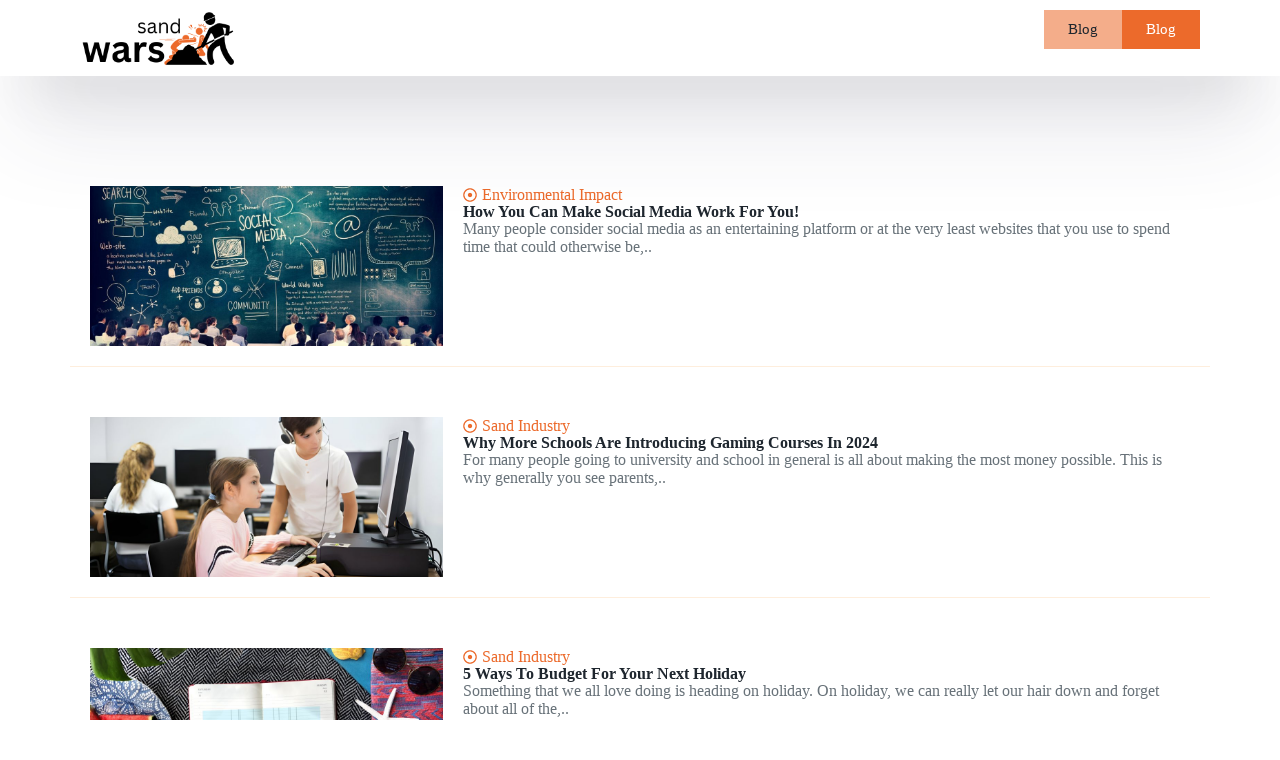

--- FILE ---
content_type: text/html; charset=UTF-8
request_url: https://www.sand-wars.com/author/lowel/page/2/
body_size: 19444
content:
<!doctype html>
<html lang="en-US">
<head>
	
	<meta charset="UTF-8">
	<meta name="viewport" content="width=device-width, initial-scale=1, maximum-scale=5, viewport-fit=cover">
	<link rel="profile" href="https://gmpg.org/xfn/11">

	<title>lowel &#8211; Page 2 &#8211; Multifaceted World of Sand</title>
<meta name='robots' content='max-image-preview:large' />
<link rel='dns-prefetch' href='//fonts.googleapis.com' />
<link rel="alternate" type="application/rss+xml" title="Multifaceted World of Sand &raquo; Feed" href="https://www.sand-wars.com/feed/" />
<link rel="alternate" type="application/rss+xml" title="Multifaceted World of Sand &raquo; Comments Feed" href="https://www.sand-wars.com/comments/feed/" />
<link rel="alternate" type="application/rss+xml" title="Multifaceted World of Sand &raquo; Posts by lowel Feed" href="https://www.sand-wars.com/author/lowel/feed/" />
<style id='wp-img-auto-sizes-contain-inline-css'>
img:is([sizes=auto i],[sizes^="auto," i]){contain-intrinsic-size:3000px 1500px}
/*# sourceURL=wp-img-auto-sizes-contain-inline-css */
</style>
<link rel='stylesheet' id='wp-block-library-css' href='https://www.sand-wars.com/wp-includes/css/dist/block-library/style.min.css?ver=6.9' media='all' />
<style id='global-styles-inline-css'>
:root{--wp--preset--aspect-ratio--square: 1;--wp--preset--aspect-ratio--4-3: 4/3;--wp--preset--aspect-ratio--3-4: 3/4;--wp--preset--aspect-ratio--3-2: 3/2;--wp--preset--aspect-ratio--2-3: 2/3;--wp--preset--aspect-ratio--16-9: 16/9;--wp--preset--aspect-ratio--9-16: 9/16;--wp--preset--color--black: #000000;--wp--preset--color--cyan-bluish-gray: #abb8c3;--wp--preset--color--white: #ffffff;--wp--preset--color--pale-pink: #f78da7;--wp--preset--color--vivid-red: #cf2e2e;--wp--preset--color--luminous-vivid-orange: #ff6900;--wp--preset--color--luminous-vivid-amber: #fcb900;--wp--preset--color--light-green-cyan: #7bdcb5;--wp--preset--color--vivid-green-cyan: #00d084;--wp--preset--color--pale-cyan-blue: #8ed1fc;--wp--preset--color--vivid-cyan-blue: #0693e3;--wp--preset--color--vivid-purple: #9b51e0;--wp--preset--color--palette-color-1: var(--theme-palette-color-1, #EC6A2B);--wp--preset--color--palette-color-2: var(--theme-palette-color-2, #fd7c47);--wp--preset--color--palette-color-3: var(--theme-palette-color-3, #687279);--wp--preset--color--palette-color-4: var(--theme-palette-color-4, #1E262E);--wp--preset--color--palette-color-5: var(--theme-palette-color-5, #FEEEDD);--wp--preset--color--palette-color-6: var(--theme-palette-color-6, #fff7ef);--wp--preset--color--palette-color-7: var(--theme-palette-color-7, #ffffff);--wp--preset--color--palette-color-8: var(--theme-palette-color-8, #ffffff);--wp--preset--gradient--vivid-cyan-blue-to-vivid-purple: linear-gradient(135deg,rgb(6,147,227) 0%,rgb(155,81,224) 100%);--wp--preset--gradient--light-green-cyan-to-vivid-green-cyan: linear-gradient(135deg,rgb(122,220,180) 0%,rgb(0,208,130) 100%);--wp--preset--gradient--luminous-vivid-amber-to-luminous-vivid-orange: linear-gradient(135deg,rgb(252,185,0) 0%,rgb(255,105,0) 100%);--wp--preset--gradient--luminous-vivid-orange-to-vivid-red: linear-gradient(135deg,rgb(255,105,0) 0%,rgb(207,46,46) 100%);--wp--preset--gradient--very-light-gray-to-cyan-bluish-gray: linear-gradient(135deg,rgb(238,238,238) 0%,rgb(169,184,195) 100%);--wp--preset--gradient--cool-to-warm-spectrum: linear-gradient(135deg,rgb(74,234,220) 0%,rgb(151,120,209) 20%,rgb(207,42,186) 40%,rgb(238,44,130) 60%,rgb(251,105,98) 80%,rgb(254,248,76) 100%);--wp--preset--gradient--blush-light-purple: linear-gradient(135deg,rgb(255,206,236) 0%,rgb(152,150,240) 100%);--wp--preset--gradient--blush-bordeaux: linear-gradient(135deg,rgb(254,205,165) 0%,rgb(254,45,45) 50%,rgb(107,0,62) 100%);--wp--preset--gradient--luminous-dusk: linear-gradient(135deg,rgb(255,203,112) 0%,rgb(199,81,192) 50%,rgb(65,88,208) 100%);--wp--preset--gradient--pale-ocean: linear-gradient(135deg,rgb(255,245,203) 0%,rgb(182,227,212) 50%,rgb(51,167,181) 100%);--wp--preset--gradient--electric-grass: linear-gradient(135deg,rgb(202,248,128) 0%,rgb(113,206,126) 100%);--wp--preset--gradient--midnight: linear-gradient(135deg,rgb(2,3,129) 0%,rgb(40,116,252) 100%);--wp--preset--gradient--juicy-peach: linear-gradient(to right, #ffecd2 0%, #fcb69f 100%);--wp--preset--gradient--young-passion: linear-gradient(to right, #ff8177 0%, #ff867a 0%, #ff8c7f 21%, #f99185 52%, #cf556c 78%, #b12a5b 100%);--wp--preset--gradient--true-sunset: linear-gradient(to right, #fa709a 0%, #fee140 100%);--wp--preset--gradient--morpheus-den: linear-gradient(to top, #30cfd0 0%, #330867 100%);--wp--preset--gradient--plum-plate: linear-gradient(135deg, #667eea 0%, #764ba2 100%);--wp--preset--gradient--aqua-splash: linear-gradient(15deg, #13547a 0%, #80d0c7 100%);--wp--preset--gradient--love-kiss: linear-gradient(to top, #ff0844 0%, #ffb199 100%);--wp--preset--gradient--new-retrowave: linear-gradient(to top, #3b41c5 0%, #a981bb 49%, #ffc8a9 100%);--wp--preset--gradient--plum-bath: linear-gradient(to top, #cc208e 0%, #6713d2 100%);--wp--preset--gradient--high-flight: linear-gradient(to right, #0acffe 0%, #495aff 100%);--wp--preset--gradient--teen-party: linear-gradient(-225deg, #FF057C 0%, #8D0B93 50%, #321575 100%);--wp--preset--gradient--fabled-sunset: linear-gradient(-225deg, #231557 0%, #44107A 29%, #FF1361 67%, #FFF800 100%);--wp--preset--gradient--arielle-smile: radial-gradient(circle 248px at center, #16d9e3 0%, #30c7ec 47%, #46aef7 100%);--wp--preset--gradient--itmeo-branding: linear-gradient(180deg, #2af598 0%, #009efd 100%);--wp--preset--gradient--deep-blue: linear-gradient(to right, #6a11cb 0%, #2575fc 100%);--wp--preset--gradient--strong-bliss: linear-gradient(to right, #f78ca0 0%, #f9748f 19%, #fd868c 60%, #fe9a8b 100%);--wp--preset--gradient--sweet-period: linear-gradient(to top, #3f51b1 0%, #5a55ae 13%, #7b5fac 25%, #8f6aae 38%, #a86aa4 50%, #cc6b8e 62%, #f18271 75%, #f3a469 87%, #f7c978 100%);--wp--preset--gradient--purple-division: linear-gradient(to top, #7028e4 0%, #e5b2ca 100%);--wp--preset--gradient--cold-evening: linear-gradient(to top, #0c3483 0%, #a2b6df 100%, #6b8cce 100%, #a2b6df 100%);--wp--preset--gradient--mountain-rock: linear-gradient(to right, #868f96 0%, #596164 100%);--wp--preset--gradient--desert-hump: linear-gradient(to top, #c79081 0%, #dfa579 100%);--wp--preset--gradient--ethernal-constance: linear-gradient(to top, #09203f 0%, #537895 100%);--wp--preset--gradient--happy-memories: linear-gradient(-60deg, #ff5858 0%, #f09819 100%);--wp--preset--gradient--grown-early: linear-gradient(to top, #0ba360 0%, #3cba92 100%);--wp--preset--gradient--morning-salad: linear-gradient(-225deg, #B7F8DB 0%, #50A7C2 100%);--wp--preset--gradient--night-call: linear-gradient(-225deg, #AC32E4 0%, #7918F2 48%, #4801FF 100%);--wp--preset--gradient--mind-crawl: linear-gradient(-225deg, #473B7B 0%, #3584A7 51%, #30D2BE 100%);--wp--preset--gradient--angel-care: linear-gradient(-225deg, #FFE29F 0%, #FFA99F 48%, #FF719A 100%);--wp--preset--gradient--juicy-cake: linear-gradient(to top, #e14fad 0%, #f9d423 100%);--wp--preset--gradient--rich-metal: linear-gradient(to right, #d7d2cc 0%, #304352 100%);--wp--preset--gradient--mole-hall: linear-gradient(-20deg, #616161 0%, #9bc5c3 100%);--wp--preset--gradient--cloudy-knoxville: linear-gradient(120deg, #fdfbfb 0%, #ebedee 100%);--wp--preset--gradient--soft-grass: linear-gradient(to top, #c1dfc4 0%, #deecdd 100%);--wp--preset--gradient--saint-petersburg: linear-gradient(135deg, #f5f7fa 0%, #c3cfe2 100%);--wp--preset--gradient--everlasting-sky: linear-gradient(135deg, #fdfcfb 0%, #e2d1c3 100%);--wp--preset--gradient--kind-steel: linear-gradient(-20deg, #e9defa 0%, #fbfcdb 100%);--wp--preset--gradient--over-sun: linear-gradient(60deg, #abecd6 0%, #fbed96 100%);--wp--preset--gradient--premium-white: linear-gradient(to top, #d5d4d0 0%, #d5d4d0 1%, #eeeeec 31%, #efeeec 75%, #e9e9e7 100%);--wp--preset--gradient--clean-mirror: linear-gradient(45deg, #93a5cf 0%, #e4efe9 100%);--wp--preset--gradient--wild-apple: linear-gradient(to top, #d299c2 0%, #fef9d7 100%);--wp--preset--gradient--snow-again: linear-gradient(to top, #e6e9f0 0%, #eef1f5 100%);--wp--preset--gradient--confident-cloud: linear-gradient(to top, #dad4ec 0%, #dad4ec 1%, #f3e7e9 100%);--wp--preset--gradient--glass-water: linear-gradient(to top, #dfe9f3 0%, white 100%);--wp--preset--gradient--perfect-white: linear-gradient(-225deg, #E3FDF5 0%, #FFE6FA 100%);--wp--preset--font-size--small: 13px;--wp--preset--font-size--medium: 20px;--wp--preset--font-size--large: clamp(22px, 1.375rem + ((1vw - 3.2px) * 0.625), 30px);--wp--preset--font-size--x-large: clamp(30px, 1.875rem + ((1vw - 3.2px) * 1.563), 50px);--wp--preset--font-size--xx-large: clamp(45px, 2.813rem + ((1vw - 3.2px) * 2.734), 80px);--wp--preset--spacing--20: 0.44rem;--wp--preset--spacing--30: 0.67rem;--wp--preset--spacing--40: 1rem;--wp--preset--spacing--50: 1.5rem;--wp--preset--spacing--60: 2.25rem;--wp--preset--spacing--70: 3.38rem;--wp--preset--spacing--80: 5.06rem;--wp--preset--shadow--natural: 6px 6px 9px rgba(0, 0, 0, 0.2);--wp--preset--shadow--deep: 12px 12px 50px rgba(0, 0, 0, 0.4);--wp--preset--shadow--sharp: 6px 6px 0px rgba(0, 0, 0, 0.2);--wp--preset--shadow--outlined: 6px 6px 0px -3px rgb(255, 255, 255), 6px 6px rgb(0, 0, 0);--wp--preset--shadow--crisp: 6px 6px 0px rgb(0, 0, 0);}:root { --wp--style--global--content-size: var(--theme-block-max-width);--wp--style--global--wide-size: var(--theme-block-wide-max-width); }:where(body) { margin: 0; }.wp-site-blocks > .alignleft { float: left; margin-right: 2em; }.wp-site-blocks > .alignright { float: right; margin-left: 2em; }.wp-site-blocks > .aligncenter { justify-content: center; margin-left: auto; margin-right: auto; }:where(.wp-site-blocks) > * { margin-block-start: var(--theme-content-spacing); margin-block-end: 0; }:where(.wp-site-blocks) > :first-child { margin-block-start: 0; }:where(.wp-site-blocks) > :last-child { margin-block-end: 0; }:root { --wp--style--block-gap: var(--theme-content-spacing); }:root :where(.is-layout-flow) > :first-child{margin-block-start: 0;}:root :where(.is-layout-flow) > :last-child{margin-block-end: 0;}:root :where(.is-layout-flow) > *{margin-block-start: var(--theme-content-spacing);margin-block-end: 0;}:root :where(.is-layout-constrained) > :first-child{margin-block-start: 0;}:root :where(.is-layout-constrained) > :last-child{margin-block-end: 0;}:root :where(.is-layout-constrained) > *{margin-block-start: var(--theme-content-spacing);margin-block-end: 0;}:root :where(.is-layout-flex){gap: var(--theme-content-spacing);}:root :where(.is-layout-grid){gap: var(--theme-content-spacing);}.is-layout-flow > .alignleft{float: left;margin-inline-start: 0;margin-inline-end: 2em;}.is-layout-flow > .alignright{float: right;margin-inline-start: 2em;margin-inline-end: 0;}.is-layout-flow > .aligncenter{margin-left: auto !important;margin-right: auto !important;}.is-layout-constrained > .alignleft{float: left;margin-inline-start: 0;margin-inline-end: 2em;}.is-layout-constrained > .alignright{float: right;margin-inline-start: 2em;margin-inline-end: 0;}.is-layout-constrained > .aligncenter{margin-left: auto !important;margin-right: auto !important;}.is-layout-constrained > :where(:not(.alignleft):not(.alignright):not(.alignfull)){max-width: var(--wp--style--global--content-size);margin-left: auto !important;margin-right: auto !important;}.is-layout-constrained > .alignwide{max-width: var(--wp--style--global--wide-size);}body .is-layout-flex{display: flex;}.is-layout-flex{flex-wrap: wrap;align-items: center;}.is-layout-flex > :is(*, div){margin: 0;}body .is-layout-grid{display: grid;}.is-layout-grid > :is(*, div){margin: 0;}body{padding-top: 0px;padding-right: 0px;padding-bottom: 0px;padding-left: 0px;}:root :where(.wp-element-button, .wp-block-button__link){font-style: inherit;font-weight: inherit;letter-spacing: inherit;text-transform: inherit;}.has-black-color{color: var(--wp--preset--color--black) !important;}.has-cyan-bluish-gray-color{color: var(--wp--preset--color--cyan-bluish-gray) !important;}.has-white-color{color: var(--wp--preset--color--white) !important;}.has-pale-pink-color{color: var(--wp--preset--color--pale-pink) !important;}.has-vivid-red-color{color: var(--wp--preset--color--vivid-red) !important;}.has-luminous-vivid-orange-color{color: var(--wp--preset--color--luminous-vivid-orange) !important;}.has-luminous-vivid-amber-color{color: var(--wp--preset--color--luminous-vivid-amber) !important;}.has-light-green-cyan-color{color: var(--wp--preset--color--light-green-cyan) !important;}.has-vivid-green-cyan-color{color: var(--wp--preset--color--vivid-green-cyan) !important;}.has-pale-cyan-blue-color{color: var(--wp--preset--color--pale-cyan-blue) !important;}.has-vivid-cyan-blue-color{color: var(--wp--preset--color--vivid-cyan-blue) !important;}.has-vivid-purple-color{color: var(--wp--preset--color--vivid-purple) !important;}.has-palette-color-1-color{color: var(--wp--preset--color--palette-color-1) !important;}.has-palette-color-2-color{color: var(--wp--preset--color--palette-color-2) !important;}.has-palette-color-3-color{color: var(--wp--preset--color--palette-color-3) !important;}.has-palette-color-4-color{color: var(--wp--preset--color--palette-color-4) !important;}.has-palette-color-5-color{color: var(--wp--preset--color--palette-color-5) !important;}.has-palette-color-6-color{color: var(--wp--preset--color--palette-color-6) !important;}.has-palette-color-7-color{color: var(--wp--preset--color--palette-color-7) !important;}.has-palette-color-8-color{color: var(--wp--preset--color--palette-color-8) !important;}.has-black-background-color{background-color: var(--wp--preset--color--black) !important;}.has-cyan-bluish-gray-background-color{background-color: var(--wp--preset--color--cyan-bluish-gray) !important;}.has-white-background-color{background-color: var(--wp--preset--color--white) !important;}.has-pale-pink-background-color{background-color: var(--wp--preset--color--pale-pink) !important;}.has-vivid-red-background-color{background-color: var(--wp--preset--color--vivid-red) !important;}.has-luminous-vivid-orange-background-color{background-color: var(--wp--preset--color--luminous-vivid-orange) !important;}.has-luminous-vivid-amber-background-color{background-color: var(--wp--preset--color--luminous-vivid-amber) !important;}.has-light-green-cyan-background-color{background-color: var(--wp--preset--color--light-green-cyan) !important;}.has-vivid-green-cyan-background-color{background-color: var(--wp--preset--color--vivid-green-cyan) !important;}.has-pale-cyan-blue-background-color{background-color: var(--wp--preset--color--pale-cyan-blue) !important;}.has-vivid-cyan-blue-background-color{background-color: var(--wp--preset--color--vivid-cyan-blue) !important;}.has-vivid-purple-background-color{background-color: var(--wp--preset--color--vivid-purple) !important;}.has-palette-color-1-background-color{background-color: var(--wp--preset--color--palette-color-1) !important;}.has-palette-color-2-background-color{background-color: var(--wp--preset--color--palette-color-2) !important;}.has-palette-color-3-background-color{background-color: var(--wp--preset--color--palette-color-3) !important;}.has-palette-color-4-background-color{background-color: var(--wp--preset--color--palette-color-4) !important;}.has-palette-color-5-background-color{background-color: var(--wp--preset--color--palette-color-5) !important;}.has-palette-color-6-background-color{background-color: var(--wp--preset--color--palette-color-6) !important;}.has-palette-color-7-background-color{background-color: var(--wp--preset--color--palette-color-7) !important;}.has-palette-color-8-background-color{background-color: var(--wp--preset--color--palette-color-8) !important;}.has-black-border-color{border-color: var(--wp--preset--color--black) !important;}.has-cyan-bluish-gray-border-color{border-color: var(--wp--preset--color--cyan-bluish-gray) !important;}.has-white-border-color{border-color: var(--wp--preset--color--white) !important;}.has-pale-pink-border-color{border-color: var(--wp--preset--color--pale-pink) !important;}.has-vivid-red-border-color{border-color: var(--wp--preset--color--vivid-red) !important;}.has-luminous-vivid-orange-border-color{border-color: var(--wp--preset--color--luminous-vivid-orange) !important;}.has-luminous-vivid-amber-border-color{border-color: var(--wp--preset--color--luminous-vivid-amber) !important;}.has-light-green-cyan-border-color{border-color: var(--wp--preset--color--light-green-cyan) !important;}.has-vivid-green-cyan-border-color{border-color: var(--wp--preset--color--vivid-green-cyan) !important;}.has-pale-cyan-blue-border-color{border-color: var(--wp--preset--color--pale-cyan-blue) !important;}.has-vivid-cyan-blue-border-color{border-color: var(--wp--preset--color--vivid-cyan-blue) !important;}.has-vivid-purple-border-color{border-color: var(--wp--preset--color--vivid-purple) !important;}.has-palette-color-1-border-color{border-color: var(--wp--preset--color--palette-color-1) !important;}.has-palette-color-2-border-color{border-color: var(--wp--preset--color--palette-color-2) !important;}.has-palette-color-3-border-color{border-color: var(--wp--preset--color--palette-color-3) !important;}.has-palette-color-4-border-color{border-color: var(--wp--preset--color--palette-color-4) !important;}.has-palette-color-5-border-color{border-color: var(--wp--preset--color--palette-color-5) !important;}.has-palette-color-6-border-color{border-color: var(--wp--preset--color--palette-color-6) !important;}.has-palette-color-7-border-color{border-color: var(--wp--preset--color--palette-color-7) !important;}.has-palette-color-8-border-color{border-color: var(--wp--preset--color--palette-color-8) !important;}.has-vivid-cyan-blue-to-vivid-purple-gradient-background{background: var(--wp--preset--gradient--vivid-cyan-blue-to-vivid-purple) !important;}.has-light-green-cyan-to-vivid-green-cyan-gradient-background{background: var(--wp--preset--gradient--light-green-cyan-to-vivid-green-cyan) !important;}.has-luminous-vivid-amber-to-luminous-vivid-orange-gradient-background{background: var(--wp--preset--gradient--luminous-vivid-amber-to-luminous-vivid-orange) !important;}.has-luminous-vivid-orange-to-vivid-red-gradient-background{background: var(--wp--preset--gradient--luminous-vivid-orange-to-vivid-red) !important;}.has-very-light-gray-to-cyan-bluish-gray-gradient-background{background: var(--wp--preset--gradient--very-light-gray-to-cyan-bluish-gray) !important;}.has-cool-to-warm-spectrum-gradient-background{background: var(--wp--preset--gradient--cool-to-warm-spectrum) !important;}.has-blush-light-purple-gradient-background{background: var(--wp--preset--gradient--blush-light-purple) !important;}.has-blush-bordeaux-gradient-background{background: var(--wp--preset--gradient--blush-bordeaux) !important;}.has-luminous-dusk-gradient-background{background: var(--wp--preset--gradient--luminous-dusk) !important;}.has-pale-ocean-gradient-background{background: var(--wp--preset--gradient--pale-ocean) !important;}.has-electric-grass-gradient-background{background: var(--wp--preset--gradient--electric-grass) !important;}.has-midnight-gradient-background{background: var(--wp--preset--gradient--midnight) !important;}.has-juicy-peach-gradient-background{background: var(--wp--preset--gradient--juicy-peach) !important;}.has-young-passion-gradient-background{background: var(--wp--preset--gradient--young-passion) !important;}.has-true-sunset-gradient-background{background: var(--wp--preset--gradient--true-sunset) !important;}.has-morpheus-den-gradient-background{background: var(--wp--preset--gradient--morpheus-den) !important;}.has-plum-plate-gradient-background{background: var(--wp--preset--gradient--plum-plate) !important;}.has-aqua-splash-gradient-background{background: var(--wp--preset--gradient--aqua-splash) !important;}.has-love-kiss-gradient-background{background: var(--wp--preset--gradient--love-kiss) !important;}.has-new-retrowave-gradient-background{background: var(--wp--preset--gradient--new-retrowave) !important;}.has-plum-bath-gradient-background{background: var(--wp--preset--gradient--plum-bath) !important;}.has-high-flight-gradient-background{background: var(--wp--preset--gradient--high-flight) !important;}.has-teen-party-gradient-background{background: var(--wp--preset--gradient--teen-party) !important;}.has-fabled-sunset-gradient-background{background: var(--wp--preset--gradient--fabled-sunset) !important;}.has-arielle-smile-gradient-background{background: var(--wp--preset--gradient--arielle-smile) !important;}.has-itmeo-branding-gradient-background{background: var(--wp--preset--gradient--itmeo-branding) !important;}.has-deep-blue-gradient-background{background: var(--wp--preset--gradient--deep-blue) !important;}.has-strong-bliss-gradient-background{background: var(--wp--preset--gradient--strong-bliss) !important;}.has-sweet-period-gradient-background{background: var(--wp--preset--gradient--sweet-period) !important;}.has-purple-division-gradient-background{background: var(--wp--preset--gradient--purple-division) !important;}.has-cold-evening-gradient-background{background: var(--wp--preset--gradient--cold-evening) !important;}.has-mountain-rock-gradient-background{background: var(--wp--preset--gradient--mountain-rock) !important;}.has-desert-hump-gradient-background{background: var(--wp--preset--gradient--desert-hump) !important;}.has-ethernal-constance-gradient-background{background: var(--wp--preset--gradient--ethernal-constance) !important;}.has-happy-memories-gradient-background{background: var(--wp--preset--gradient--happy-memories) !important;}.has-grown-early-gradient-background{background: var(--wp--preset--gradient--grown-early) !important;}.has-morning-salad-gradient-background{background: var(--wp--preset--gradient--morning-salad) !important;}.has-night-call-gradient-background{background: var(--wp--preset--gradient--night-call) !important;}.has-mind-crawl-gradient-background{background: var(--wp--preset--gradient--mind-crawl) !important;}.has-angel-care-gradient-background{background: var(--wp--preset--gradient--angel-care) !important;}.has-juicy-cake-gradient-background{background: var(--wp--preset--gradient--juicy-cake) !important;}.has-rich-metal-gradient-background{background: var(--wp--preset--gradient--rich-metal) !important;}.has-mole-hall-gradient-background{background: var(--wp--preset--gradient--mole-hall) !important;}.has-cloudy-knoxville-gradient-background{background: var(--wp--preset--gradient--cloudy-knoxville) !important;}.has-soft-grass-gradient-background{background: var(--wp--preset--gradient--soft-grass) !important;}.has-saint-petersburg-gradient-background{background: var(--wp--preset--gradient--saint-petersburg) !important;}.has-everlasting-sky-gradient-background{background: var(--wp--preset--gradient--everlasting-sky) !important;}.has-kind-steel-gradient-background{background: var(--wp--preset--gradient--kind-steel) !important;}.has-over-sun-gradient-background{background: var(--wp--preset--gradient--over-sun) !important;}.has-premium-white-gradient-background{background: var(--wp--preset--gradient--premium-white) !important;}.has-clean-mirror-gradient-background{background: var(--wp--preset--gradient--clean-mirror) !important;}.has-wild-apple-gradient-background{background: var(--wp--preset--gradient--wild-apple) !important;}.has-snow-again-gradient-background{background: var(--wp--preset--gradient--snow-again) !important;}.has-confident-cloud-gradient-background{background: var(--wp--preset--gradient--confident-cloud) !important;}.has-glass-water-gradient-background{background: var(--wp--preset--gradient--glass-water) !important;}.has-perfect-white-gradient-background{background: var(--wp--preset--gradient--perfect-white) !important;}.has-small-font-size{font-size: var(--wp--preset--font-size--small) !important;}.has-medium-font-size{font-size: var(--wp--preset--font-size--medium) !important;}.has-large-font-size{font-size: var(--wp--preset--font-size--large) !important;}.has-x-large-font-size{font-size: var(--wp--preset--font-size--x-large) !important;}.has-xx-large-font-size{font-size: var(--wp--preset--font-size--xx-large) !important;}
:root :where(.wp-block-pullquote){font-size: clamp(0.984em, 0.984rem + ((1vw - 0.2em) * 0.645), 1.5em);line-height: 1.6;}
/*# sourceURL=global-styles-inline-css */
</style>
<link rel='stylesheet' id='htslider-widgets-css' href='https://www.sand-wars.com/wp-content/plugins/ht-slider-for-elementor/assets/css/ht-slider-widgets.css?ver=1.7.6' media='all' />
<link rel='stylesheet' id='parent-style-css' href='https://www.sand-wars.com/wp-content/themes/blocksy/style.css?ver=6.9' media='all' />
<link rel='stylesheet' id='elementor-frontend-css' href='https://www.sand-wars.com/wp-content/plugins/elementor/assets/css/frontend.min.css?ver=3.34.4' media='all' />
<link rel='stylesheet' id='widget-image-css' href='https://www.sand-wars.com/wp-content/plugins/elementor/assets/css/widget-image.min.css?ver=3.34.4' media='all' />
<link rel='stylesheet' id='widget-heading-css' href='https://www.sand-wars.com/wp-content/plugins/elementor/assets/css/widget-heading.min.css?ver=3.34.4' media='all' />
<link rel='stylesheet' id='widget-loop-common-css' href='https://www.sand-wars.com/wp-content/plugins/elementor-pro/assets/css/widget-loop-common.min.css?ver=3.34.3' media='all' />
<link rel='stylesheet' id='widget-loop-grid-css' href='https://www.sand-wars.com/wp-content/plugins/elementor-pro/assets/css/widget-loop-grid.min.css?ver=3.34.3' media='all' />
<link rel='stylesheet' id='widget-social-icons-css' href='https://www.sand-wars.com/wp-content/plugins/elementor/assets/css/widget-social-icons.min.css?ver=3.34.4' media='all' />
<link rel='stylesheet' id='e-apple-webkit-css' href='https://www.sand-wars.com/wp-content/plugins/elementor/assets/css/conditionals/apple-webkit.min.css?ver=3.34.4' media='all' />
<link rel='stylesheet' id='widget-nav-menu-css' href='https://www.sand-wars.com/wp-content/plugins/elementor-pro/assets/css/widget-nav-menu.min.css?ver=3.34.3' media='all' />
<link rel='stylesheet' id='e-shapes-css' href='https://www.sand-wars.com/wp-content/plugins/elementor/assets/css/conditionals/shapes.min.css?ver=3.34.4' media='all' />
<link rel='stylesheet' id='elementor-post-7-css' href='https://www.sand-wars.com/wp-content/uploads/elementor/css/post-7.css?ver=1769704763' media='all' />
<link rel='stylesheet' id='elementor-post-1584-css' href='https://www.sand-wars.com/wp-content/uploads/elementor/css/post-1584.css?ver=1769704764' media='all' />
<link rel='stylesheet' id='elementor-post-1599-css' href='https://www.sand-wars.com/wp-content/uploads/elementor/css/post-1599.css?ver=1769704764' media='all' />
<link rel='stylesheet' id='elementor-post-1623-css' href='https://www.sand-wars.com/wp-content/uploads/elementor/css/post-1623.css?ver=1769705594' media='all' />
<link rel='stylesheet' id='blocksy-fonts-font-source-google-css' href='https://fonts.googleapis.com/css2?family=Nova%20Round:wght@400;500;600;700&#038;display=swap' media='all' />
<link rel='stylesheet' id='ct-main-styles-css' href='https://www.sand-wars.com/wp-content/themes/blocksy/static/bundle/main.min.css?ver=2.0.30' media='all' />
<link rel='stylesheet' id='ct-page-title-styles-css' href='https://www.sand-wars.com/wp-content/themes/blocksy/static/bundle/page-title.min.css?ver=2.0.30' media='all' />
<link rel='stylesheet' id='ct-elementor-styles-css' href='https://www.sand-wars.com/wp-content/themes/blocksy/static/bundle/elementor-frontend.min.css?ver=2.0.30' media='all' />
<link rel='stylesheet' id='ct-wpforms-styles-css' href='https://www.sand-wars.com/wp-content/themes/blocksy/static/bundle/wpforms.min.css?ver=2.0.30' media='all' />
<link rel='stylesheet' id='elementor-gf-local-roboto-css' href="https://www.sand-wars.com/wp-content/uploads/elementor/google-fonts/css/roboto.css?ver=1742229297" media='all' />
<link rel='stylesheet' id='elementor-gf-local-robotoslab-css' href="https://www.sand-wars.com/wp-content/uploads/elementor/google-fonts/css/robotoslab.css?ver=1742229301" media='all' />
<script src="https://www.sand-wars.com/wp-includes/js/jquery/jquery.min.js?ver=3.7.1" id="jquery-core-js"></script>
<script src="https://www.sand-wars.com/wp-includes/js/jquery/jquery-migrate.min.js?ver=3.4.1" id="jquery-migrate-js"></script>
<link rel="https://api.w.org/" href="https://www.sand-wars.com/wp-json/" /><link rel="alternate" title="JSON" type="application/json" href="https://www.sand-wars.com/wp-json/wp/v2/users/1" /><link rel="EditURI" type="application/rsd+xml" title="RSD" href="https://www.sand-wars.com/xmlrpc.php?rsd" />
<meta name="generator" content="WordPress 6.9" />
<noscript><link rel='stylesheet' href='https://www.sand-wars.com/wp-content/themes/blocksy/static/bundle/no-scripts.min.css' type='text/css'></noscript>
<style id="ct-main-styles-inline-css">[data-header*="type-1"] .ct-header [data-id="logo"] .site-logo-container {--logo-max-height:45px;} [data-header*="type-1"] .ct-header [data-id="logo"] .site-title {--theme-font-weight:700;--theme-font-size:25px;--theme-line-height:1.5;--theme-link-initial-color:var(--theme-palette-color-4);} [data-header*="type-1"] .ct-header [data-id="menu"] {--menu-items-spacing:40px;} [data-header*="type-1"] .ct-header [data-id="menu"] > ul > li > a {--theme-font-weight:500;--theme-text-transform:none;--theme-font-size:16px;--theme-line-height:1.3;--theme-link-initial-color:var(--theme-palette-color-4);} [data-header*="type-1"] .ct-header [data-id="menu"][data-menu*="type-3"] > ul > li > a {--theme-link-hover-color:#ffffff;--theme-link-active-color:#ffffff;} [data-header*="type-1"] .ct-header [data-id="menu"] .sub-menu .ct-menu-link {--theme-link-initial-color:#ffffff;--theme-font-weight:500;--theme-font-size:12px;} [data-header*="type-1"] .ct-header [data-id="menu"] .sub-menu {--dropdown-divider:1px dashed rgba(255, 255, 255, 0.1);--theme-box-shadow:0px 10px 20px rgba(41, 51, 61, 0.1);--theme-border-radius:0px 0px 2px 2px;} [data-header*="type-1"] .ct-header [data-row*="middle"] {--height:130px;background-color:var(--theme-palette-color-8);background-image:none;--theme-border-top:none;--theme-border-bottom:none;--theme-box-shadow:none;} [data-header*="type-1"] .ct-header [data-row*="middle"] > div {--theme-border-top:none;--theme-border-bottom:none;} [data-header*="type-1"] [data-id="mobile-menu"] {--theme-font-weight:700;--theme-font-size:20px;--theme-link-initial-color:var(--theme-palette-color-4);--mobile-menu-divider:none;} [data-header*="type-1"] #offcanvas {--theme-box-shadow:0px 0px 70px rgba(0, 0, 0, 0.35);--side-panel-width:500px;} [data-header*="type-1"] #offcanvas .ct-panel-inner {background-color:rgba(18, 21, 25, 0.98);} [data-header*="type-1"] [data-id="offcanvas-logo"] {--logo-max-height:50px;} [data-header*="type-1"] [data-id="search"] {--theme-icon-color:var(--theme-palette-color-4);} [data-header*="type-1"] #search-modal .ct-search-results {--theme-font-weight:500;--theme-font-size:14px;--theme-line-height:1.4;} [data-header*="type-1"] #search-modal .ct-search-form {--theme-link-initial-color:#ffffff;--theme-form-text-initial-color:#ffffff;--theme-form-text-focus-color:#ffffff;--theme-form-field-border-initial-color:rgba(255, 255, 255, 0.2);--theme-button-text-initial-color:rgba(255, 255, 255, 0.7);--theme-button-text-hover-color:#ffffff;--theme-button-background-initial-color:var(--theme-palette-color-1);--theme-button-background-hover-color:var(--theme-palette-color-1);} [data-header*="type-1"] #search-modal {background-color:rgba(18, 21, 25, 0.98);} [data-header*="type-1"] [data-id="socials"].ct-header-socials {--theme-icon-size:15px;--items-spacing:15px;} [data-header*="type-1"] [data-id="socials"].ct-header-socials [data-color="custom"] {--background-color:rgba(218, 222, 228, 0.3);--background-hover-color:var(--theme-palette-color-1);} [data-header*="type-1"] .ct-header [data-id="text"] {--max-width:100%;--theme-font-size:15px;--theme-line-height:1.3;} [data-header*="type-1"] [data-id="trigger"] {--theme-icon-size:18px;--theme-icon-color:var(--theme-palette-color-4);} [data-header*="type-1"] {--header-height:130px;} [data-header*="type-1"] .ct-header {background-image:none;} [data-footer*="type-1"] .ct-footer [data-row*="bottom"] > div {--container-spacing:25px;--theme-border:none;--grid-template-columns:initial;} [data-footer*="type-1"] .ct-footer [data-row*="bottom"] .widget-title {--theme-font-size:16px;} [data-footer*="type-1"] .ct-footer [data-row*="bottom"] {background-color:transparent;} [data-footer*="type-1"] [data-id="copyright"] {--theme-font-weight:400;--theme-font-size:15px;--theme-line-height:1.3;} [data-footer*="type-1"] [data-column="copyright"] {--horizontal-alignment:center;} [data-footer*="type-1"] .ct-footer [data-row*="middle"] > div {--container-spacing:50px;--columns-gap:100px;--vertical-alignment:center;--theme-border:none;--grid-template-columns:1fr 2fr 1fr;} [data-footer*="type-1"] .ct-footer [data-row*="middle"] .widget-title {--theme-font-size:16px;} [data-footer*="type-1"] .ct-footer [data-row*="middle"] .ct-widget {--theme-text-color:var(--theme-palette-color-4);--theme-link-initial-color:var(--theme-palette-color-4);} [data-footer*="type-1"] .ct-footer [data-row*="middle"] {background-color:transparent;} [data-footer*="type-1"] .ct-footer {background-color:var(--theme-palette-color-8);}:root {--theme-font-family:'Nova Round', Sans-Serif;--theme-font-weight:400;--theme-text-transform:none;--theme-text-decoration:none;--theme-font-size:16px;--theme-line-height:1.65;--theme-letter-spacing:0em;--theme-button-font-weight:600;--theme-button-text-transform:uppercase;--theme-button-font-size:13px;--has-classic-forms:var(--true);--has-modern-forms:var(--false);--theme-form-field-background-initial-color:var(--theme-palette-color-8);--theme-form-field-background-focus-color:var(--theme-palette-color-8);--theme-form-field-height:50px;--theme-form-field-border-radius:0px;--theme-form-field-border-initial-color:rgba(103, 113, 120, 0.2);--theme-form-field-border-focus-color:var(--theme-palette-color-1);--theme-form-selection-field-initial-color:var(--theme-border-color);--theme-form-selection-field-active-color:var(--theme-palette-color-1);--e-global-color-blocksy_palette_1:var(--theme-palette-color-1);--e-global-color-blocksy_palette_2:var(--theme-palette-color-2);--e-global-color-blocksy_palette_3:var(--theme-palette-color-3);--e-global-color-blocksy_palette_4:var(--theme-palette-color-4);--e-global-color-blocksy_palette_5:var(--theme-palette-color-5);--e-global-color-blocksy_palette_6:var(--theme-palette-color-6);--e-global-color-blocksy_palette_7:var(--theme-palette-color-7);--e-global-color-blocksy_palette_8:var(--theme-palette-color-8);--theme-palette-color-1:#EC6A2B;--theme-palette-color-2:#fd7c47;--theme-palette-color-3:#687279;--theme-palette-color-4:#1E262E;--theme-palette-color-5:#FEEEDD;--theme-palette-color-6:#fff7ef;--theme-palette-color-7:#ffffff;--theme-palette-color-8:#ffffff;--theme-text-color:var(--theme-palette-color-3);--theme-link-initial-color:var(--theme-palette-color-1);--theme-link-hover-color:var(--theme-palette-color-2);--theme-selection-text-color:#ffffff;--theme-selection-background-color:var(--theme-palette-color-1);--theme-border-color:var(--theme-palette-color-5);--theme-headings-color:var(--theme-palette-color-4);--theme-content-spacing:1.5em;--theme-button-min-height:50px;--theme-button-shadow:none;--theme-button-transform:none;--theme-button-text-initial-color:#ffffff;--theme-button-text-hover-color:#ffffff;--theme-button-background-initial-color:var(--theme-palette-color-1);--theme-button-background-hover-color:var(--theme-palette-color-2);--theme-button-border:none;--theme-button-border-radius:0px;--theme-button-padding:5px 20px;--theme-normal-container-max-width:1290px;--theme-content-vertical-spacing:60px;--theme-container-edge-spacing:90vw;--theme-narrow-container-max-width:750px;--theme-wide-offset:130px;}h1 {--theme-font-weight:700;--theme-font-size:40px;--theme-line-height:1.5;}h2 {--theme-font-weight:700;--theme-font-size:35px;--theme-line-height:1.5;}h3 {--theme-font-weight:700;--theme-font-size:30px;--theme-line-height:1.5;}h4 {--theme-font-weight:700;--theme-font-size:25px;--theme-line-height:1.5;}h5 {--theme-font-weight:700;--theme-font-size:20px;--theme-line-height:1.5;}h6 {--theme-font-weight:700;--theme-font-size:16px;--theme-line-height:1.5;}.wp-block-pullquote {--theme-font-family:Georgia;--theme-font-weight:600;--theme-font-size:25px;}code, kbd, samp, pre {--theme-font-family:monospace;--theme-font-weight:400;--theme-font-size:16px;}figcaption {--theme-font-size:14px;}.ct-sidebar .widget-title {--theme-font-size:20px;}.ct-breadcrumbs {--theme-font-weight:600;--theme-text-transform:uppercase;--theme-font-size:12px;}body {background-color:var(--theme-palette-color-7);background-image:none;} [data-prefix="single_blog_post"] .entry-header .page-title {--theme-font-size:30px;--theme-heading-color:var(--theme-palette-color-8);} [data-prefix="single_blog_post"] .entry-header .entry-meta {--theme-font-weight:600;--theme-text-transform:uppercase;--theme-font-size:12px;--theme-line-height:1.3;--theme-text-color:var(--theme-palette-color-8);} [data-prefix="single_blog_post"] .hero-section[data-type="type-2"] {--min-height:650px;background-color:var(--theme-palette-color-6);background-image:none;--container-padding:50px 0px;} [data-prefix="single_blog_post"] .hero-section[data-type="type-2"] > figure .ct-media-container:after {background-color:rgba(30, 38, 46, 0.6);} [data-prefix="blog"] .entry-header .page-title {--theme-font-size:20px;} [data-prefix="blog"] .entry-header .entry-meta {--theme-font-weight:600;--theme-text-transform:uppercase;--theme-font-size:12px;--theme-line-height:1.3;} [data-prefix="categories"] .entry-header .page-title {--theme-font-size:20px;} [data-prefix="categories"] .entry-header .entry-meta {--theme-font-weight:600;--theme-text-transform:uppercase;--theme-font-size:12px;--theme-line-height:1.3;} [data-prefix="search"] .entry-header .page-title {--theme-font-size:30px;} [data-prefix="search"] .entry-header .entry-meta {--theme-font-weight:600;--theme-text-transform:uppercase;--theme-font-size:12px;--theme-line-height:1.3;} [data-prefix="author"] .entry-header .page-title {--theme-font-size:30px;} [data-prefix="author"] .entry-header .entry-meta {--theme-font-weight:600;--theme-text-transform:uppercase;--theme-font-size:12px;--theme-line-height:1.3;} [data-prefix="author"] .hero-section[data-type="type-2"] {background-color:var(--theme-palette-color-6);background-image:none;--container-padding:50px 0px;} [data-prefix="single_page"] .entry-header .page-title {--theme-font-size:30px;} [data-prefix="single_page"] .entry-header .entry-meta {--theme-font-weight:600;--theme-text-transform:uppercase;--theme-font-size:12px;--theme-line-height:1.3;} [data-prefix="e-floating-buttons_single"] .entry-header .page-title {--theme-font-size:30px;} [data-prefix="e-floating-buttons_single"] .entry-header .entry-meta {--theme-font-weight:600;--theme-text-transform:uppercase;--theme-font-size:12px;--theme-line-height:1.3;} [data-prefix="e-floating-buttons_archive"] .entry-header .page-title {--theme-font-size:30px;} [data-prefix="e-floating-buttons_archive"] .entry-header .entry-meta {--theme-font-weight:600;--theme-text-transform:uppercase;--theme-font-size:12px;--theme-line-height:1.3;} [data-prefix="single_blog_post"] .ct-comments-container {background-color:var(--theme-palette-color-5);} [data-prefix="blog"] .entries {--grid-template-columns:repeat(3, minmax(0, 1fr));} [data-prefix="blog"] .entry-card .entry-title {--theme-font-size:20px;--theme-line-height:1.3;} [data-prefix="blog"] .entry-card .entry-meta {--theme-font-weight:600;--theme-text-transform:uppercase;--theme-font-size:12px;} [data-prefix="blog"] .entry-card {background-color:var(--theme-palette-color-8);} [data-prefix="categories"] .entries {--grid-template-columns:repeat(3, minmax(0, 1fr));} [data-prefix="categories"] .entry-card .entry-title {--theme-font-size:20px;--theme-line-height:1.3;} [data-prefix="categories"] .entry-card .entry-meta {--theme-font-weight:600;--theme-text-transform:uppercase;--theme-font-size:12px;} [data-prefix="categories"] .entry-card {background-color:var(--theme-palette-color-8);} [data-prefix="author"] .entries {--grid-template-columns:repeat(3, minmax(0, 1fr));} [data-prefix="author"] .entry-card .entry-title {--theme-font-size:20px;--theme-line-height:1.3;} [data-prefix="author"] .entry-card .entry-meta {--theme-font-weight:600;--theme-text-transform:uppercase;--theme-font-size:12px;} [data-prefix="author"] .entry-card {background-color:var(--theme-palette-color-8);--theme-box-shadow:0px 12px 18px -6px rgba(34, 56, 101, 0.04);} [data-prefix="search"] .entries {--grid-template-columns:repeat(3, minmax(0, 1fr));} [data-prefix="search"] .entry-card .entry-title {--theme-font-size:20px;--theme-line-height:1.3;} [data-prefix="search"] .entry-card .entry-meta {--theme-font-weight:600;--theme-text-transform:uppercase;--theme-font-size:12px;} [data-prefix="search"] .entry-card {background-color:var(--theme-palette-color-8);--theme-box-shadow:0px 12px 18px -6px rgba(34, 56, 101, 0.04);} [data-prefix="e-floating-buttons_archive"] .entries {--grid-template-columns:repeat(3, minmax(0, 1fr));} [data-prefix="e-floating-buttons_archive"] .entry-card .entry-title {--theme-font-size:20px;--theme-line-height:1.3;} [data-prefix="e-floating-buttons_archive"] .entry-card .entry-meta {--theme-font-weight:600;--theme-text-transform:uppercase;--theme-font-size:12px;} [data-prefix="e-floating-buttons_archive"] .entry-card {background-color:var(--theme-palette-color-8);--theme-box-shadow:0px 12px 18px -6px rgba(34, 56, 101, 0.04);}form textarea {--theme-form-field-height:170px;}.ct-sidebar {--theme-link-initial-color:var(--theme-text-color);} [data-prefix="single_blog_post"] .ct-share-box[data-type="type-1"] {--theme-border:1px solid var(--theme-border-color);} [data-prefix="single_blog_post"] .post-navigation {--theme-link-initial-color:var(--theme-text-color);} [data-prefix="e-floating-buttons_single"] [class*="ct-container"] > article[class*="post"] {--has-boxed:var(--false);--has-wide:var(--true);} [data-prefix="single_blog_post"] [class*="ct-container"] > article[class*="post"] {--has-boxed:var(--false);--has-wide:var(--true);} [data-prefix="single_page"] [class*="ct-container"] > article[class*="post"] {--has-boxed:var(--false);--has-wide:var(--true);}@media (max-width: 999.98px) {[data-header*="type-1"] .ct-header [data-id="logo"] .site-logo-container {--logo-max-height:40px;} [data-header*="type-1"] .ct-header [data-row*="middle"] {--height:70px;} [data-header*="type-1"] #offcanvas {background-color:rgba(18, 21, 26, 0.95);--side-panel-width:65vw;} [data-header*="type-1"] #offcanvas .ct-panel-inner {background-color:var(--theme-palette-color-5);} [data-header*="type-1"] #offcanvas .ct-toggle-close {--theme-icon-color:var(--theme-palette-color-4);} [data-header*="type-1"] #offcanvas .ct-toggle-close:hover {--theme-icon-color:var(--theme-palette-color-1);} [data-header*="type-1"] [data-id="offcanvas-logo"] {--logo-max-height:40px;} [data-header*="type-1"] [data-id="socials"].ct-header-socials {--theme-icon-size:20px;--items-spacing:25px;} [data-header*="type-1"] [data-id="socials"].ct-header-socials [data-color="custom"] {--theme-icon-color:var(--theme-palette-color-4);--theme-icon-hover-color:var(--theme-palette-color-8);--background-color:var(--theme-palette-color-7);} [data-header*="type-1"] .ct-header [data-id="text"] {--theme-text-color:var(--theme-palette-color-4);} [data-header*="type-1"] {--header-height:70px;} [data-footer*="type-1"] .ct-footer [data-row*="bottom"] > div {--grid-template-columns:initial;} [data-footer*="type-1"] .ct-footer [data-row*="middle"] > div {--grid-template-columns:initial;} [data-footer*="type-1"] .ct-footer [data-column="widget-area-3"] {--text-horizontal-alignment:center;--horizontal-alignment:center;} [data-prefix="single_blog_post"] .hero-section[data-type="type-2"] {--min-height:450px;} [data-prefix="blog"] .entries {--grid-template-columns:repeat(2, minmax(0, 1fr));} [data-prefix="categories"] .entries {--grid-template-columns:repeat(2, minmax(0, 1fr));} [data-prefix="author"] .entries {--grid-template-columns:repeat(2, minmax(0, 1fr));} [data-prefix="search"] .entries {--grid-template-columns:repeat(2, minmax(0, 1fr));} [data-prefix="e-floating-buttons_archive"] .entries {--grid-template-columns:repeat(2, minmax(0, 1fr));}}@media (max-width: 689.98px) {[data-header*="type-1"] #offcanvas {--side-panel-width:90vw;} [data-footer*="type-1"] .ct-footer [data-row*="bottom"] > div {--container-spacing:15px;--grid-template-columns:initial;} [data-footer*="type-1"] .ct-footer [data-row*="middle"] > div {--grid-template-columns:initial;} [data-prefix="blog"] .entries {--grid-template-columns:repeat(1, minmax(0, 1fr));} [data-prefix="blog"] .entry-card .entry-title {--theme-font-size:18px;} [data-prefix="categories"] .entries {--grid-template-columns:repeat(1, minmax(0, 1fr));} [data-prefix="categories"] .entry-card .entry-title {--theme-font-size:18px;} [data-prefix="author"] .entries {--grid-template-columns:repeat(1, minmax(0, 1fr));} [data-prefix="author"] .entry-card .entry-title {--theme-font-size:18px;} [data-prefix="search"] .entries {--grid-template-columns:repeat(1, minmax(0, 1fr));} [data-prefix="search"] .entry-card .entry-title {--theme-font-size:18px;} [data-prefix="e-floating-buttons_archive"] .entries {--grid-template-columns:repeat(1, minmax(0, 1fr));} [data-prefix="e-floating-buttons_archive"] .entry-card .entry-title {--theme-font-size:18px;}:root {--theme-content-vertical-spacing:50px;--theme-container-edge-spacing:88vw;}}</style>
<meta name="generator" content="Elementor 3.34.4; features: e_font_icon_svg, additional_custom_breakpoints; settings: css_print_method-external, google_font-enabled, font_display-swap">
			<style>
				.e-con.e-parent:nth-of-type(n+4):not(.e-lazyloaded):not(.e-no-lazyload),
				.e-con.e-parent:nth-of-type(n+4):not(.e-lazyloaded):not(.e-no-lazyload) * {
					background-image: none !important;
				}
				@media screen and (max-height: 1024px) {
					.e-con.e-parent:nth-of-type(n+3):not(.e-lazyloaded):not(.e-no-lazyload),
					.e-con.e-parent:nth-of-type(n+3):not(.e-lazyloaded):not(.e-no-lazyload) * {
						background-image: none !important;
					}
				}
				@media screen and (max-height: 640px) {
					.e-con.e-parent:nth-of-type(n+2):not(.e-lazyloaded):not(.e-no-lazyload),
					.e-con.e-parent:nth-of-type(n+2):not(.e-lazyloaded):not(.e-no-lazyload) * {
						background-image: none !important;
					}
				}
			</style>
			<link rel="icon" href="https://www.sand-wars.com/wp-content/uploads/2024/02/1-150x150.png" sizes="32x32" />
<link rel="icon" href="https://www.sand-wars.com/wp-content/uploads/2024/02/1-300x300.png" sizes="192x192" />
<link rel="apple-touch-icon" href="https://www.sand-wars.com/wp-content/uploads/2024/02/1-300x300.png" />
<meta name="msapplication-TileImage" content="https://www.sand-wars.com/wp-content/uploads/2024/02/1-300x300.png" />
		<style id="wp-custom-css">
			/* forms */
.ct-appointment-form .wpforms-submit {
	width: 100%;
}

.ct-subscribe-wpforms {
	--theme-form-field-border-width: 0;
	--theme-button-background-initial-color: var(--theme-palette-color-4);
	--theme-button-text-hover-color: var(--theme-palette-color-4);
	--theme-button-background-hover-color: #fff;
}		</style>
			</head>


<body class="archive paged author author-lowel author-1 wp-custom-logo wp-embed-responsive paged-2 author-paged-2 wp-theme-blocksy wp-child-theme-blocksy-child elementor-page-1623 elementor-default elementor-template-full-width elementor-kit-7" data-link="type-2" data-prefix="author" data-footer="type-1" >

<a class="skip-link show-on-focus" href="#main">
	Skip to content</a>


<div id="main-container">
			<header data-elementor-type="header" data-elementor-id="1584" class="elementor elementor-1584 elementor-location-header" data-elementor-post-type="elementor_library">
			<div class="elementor-element elementor-element-e4e8b8f elementor-hidden-mobile e-flex e-con-boxed e-con e-parent" data-id="e4e8b8f" data-element_type="container">
					<div class="e-con-inner">
		<div class="elementor-element elementor-element-298fb2e e-con-full e-flex e-con e-child" data-id="298fb2e" data-element_type="container">
				<div class="elementor-element elementor-element-c918999 elementor-widget elementor-widget-theme-site-logo elementor-widget-image" data-id="c918999" data-element_type="widget" data-widget_type="theme-site-logo.default">
				<div class="elementor-widget-container">
											<a href="https://www.sand-wars.com">
			<img fetchpriority="high" width="480" height="172" src="https://www.sand-wars.com/wp-content/uploads/2024/02/2-e1708675648666.png" class="attachment-full size-full wp-image-1587" alt="" srcset="https://www.sand-wars.com/wp-content/uploads/2024/02/2-e1708675648666.png 480w, https://www.sand-wars.com/wp-content/uploads/2024/02/2-e1708675648666-300x108.png 300w" sizes="(max-width: 480px) 100vw, 480px" />				</a>
											</div>
				</div>
				</div>
		<div class="elementor-element elementor-element-5a948f2 e-con-full e-flex e-con e-child" data-id="5a948f2" data-element_type="container">
				<div class="elementor-element elementor-element-a29d520 elementor-widget elementor-widget-button" data-id="a29d520" data-element_type="widget" data-widget_type="button.default">
				<div class="elementor-widget-container">
									<div class="elementor-button-wrapper">
					<a class="elementor-button elementor-button-link elementor-size-sm" href="#elementor-action%3Aaction%3Dpopup%3Aopen%26settings%3DeyJpZCI6IjE2NjMiLCJ0b2dnbGUiOmZhbHNlfQ%3D%3D">
						<span class="elementor-button-content-wrapper">
									<span class="elementor-button-text">Blog</span>
					</span>
					</a>
				</div>
								</div>
				</div>
				<div class="elementor-element elementor-element-a130c89 elementor-widget elementor-widget-button" data-id="a130c89" data-element_type="widget" data-widget_type="button.default">
				<div class="elementor-widget-container">
									<div class="elementor-button-wrapper">
					<a class="elementor-button elementor-button-link elementor-size-sm" href="#elementor-action%3Aaction%3Dpopup%3Aopen%26settings%3DeyJpZCI6IjE2NjAiLCJ0b2dnbGUiOmZhbHNlfQ%3D%3D">
						<span class="elementor-button-content-wrapper">
									<span class="elementor-button-text">Blog</span>
					</span>
					</a>
				</div>
								</div>
				</div>
				</div>
					</div>
				</div>
		<div class="elementor-element elementor-element-bcb1663 elementor-hidden-desktop elementor-hidden-tablet e-flex e-con-boxed e-con e-parent" data-id="bcb1663" data-element_type="container">
					<div class="e-con-inner">
		<div class="elementor-element elementor-element-2bb784d e-con-full e-flex e-con e-child" data-id="2bb784d" data-element_type="container">
				<div class="elementor-element elementor-element-2dd7fb7 elementor-widget elementor-widget-theme-site-logo elementor-widget-image" data-id="2dd7fb7" data-element_type="widget" data-widget_type="theme-site-logo.default">
				<div class="elementor-widget-container">
											<a href="https://www.sand-wars.com">
			<img fetchpriority="high" width="480" height="172" src="https://www.sand-wars.com/wp-content/uploads/2024/02/2-e1708675648666.png" class="attachment-full size-full wp-image-1587" alt="" srcset="https://www.sand-wars.com/wp-content/uploads/2024/02/2-e1708675648666.png 480w, https://www.sand-wars.com/wp-content/uploads/2024/02/2-e1708675648666-300x108.png 300w" sizes="(max-width: 480px) 100vw, 480px" />				</a>
											</div>
				</div>
				</div>
		<div class="elementor-element elementor-element-95279f2 e-con-full elementor-hidden-desktop elementor-hidden-tablet e-flex e-con e-child" data-id="95279f2" data-element_type="container">
				<div class="elementor-element elementor-element-5494f9d elementor-widget elementor-widget-button" data-id="5494f9d" data-element_type="widget" data-widget_type="button.default">
				<div class="elementor-widget-container">
									<div class="elementor-button-wrapper">
					<a class="elementor-button elementor-button-link elementor-size-sm" href="#elementor-action%3Aaction%3Dpopup%3Aopen%26settings%3DeyJpZCI6IjE2NjMiLCJ0b2dnbGUiOmZhbHNlfQ%3D%3D">
						<span class="elementor-button-content-wrapper">
									<span class="elementor-button-text">Blog</span>
					</span>
					</a>
				</div>
								</div>
				</div>
				<div class="elementor-element elementor-element-299a37d elementor-widget elementor-widget-button" data-id="299a37d" data-element_type="widget" data-widget_type="button.default">
				<div class="elementor-widget-container">
									<div class="elementor-button-wrapper">
					<a class="elementor-button elementor-button-link elementor-size-sm" href="#elementor-action%3Aaction%3Dpopup%3Aopen%26settings%3DeyJpZCI6IjE2NjAiLCJ0b2dnbGUiOmZhbHNlfQ%3D%3D">
						<span class="elementor-button-content-wrapper">
						<span class="elementor-button-icon">
				<svg aria-hidden="true" class="e-font-icon-svg e-fas-search-location" viewBox="0 0 512 512" xmlns="http://www.w3.org/2000/svg"><path d="M505.04 442.66l-99.71-99.69c-4.5-4.5-10.6-7-17-7h-16.3c27.6-35.3 44-79.69 44-127.99C416.03 93.09 322.92 0 208.02 0S0 93.09 0 207.98s93.11 207.98 208.02 207.98c48.3 0 92.71-16.4 128.01-44v16.3c0 6.4 2.5 12.5 7 17l99.71 99.69c9.4 9.4 24.6 9.4 33.9 0l28.3-28.3c9.4-9.4 9.4-24.59.1-33.99zm-297.02-90.7c-79.54 0-144-64.34-144-143.98 0-79.53 64.35-143.98 144-143.98 79.54 0 144 64.34 144 143.98 0 79.53-64.35 143.98-144 143.98zm.02-239.96c-40.78 0-73.84 33.05-73.84 73.83 0 32.96 48.26 93.05 66.75 114.86a9.24 9.24 0 0 0 14.18 0c18.49-21.81 66.75-81.89 66.75-114.86 0-40.78-33.06-73.83-73.84-73.83zm0 96c-13.26 0-24-10.75-24-24 0-13.26 10.75-24 24-24s24 10.74 24 24c0 13.25-10.75 24-24 24z"></path></svg>			</span>
								</span>
					</a>
				</div>
								</div>
				</div>
				</div>
					</div>
				</div>
				</header>
		
	<main id="main" class="site-main hfeed" itemscope="itemscope" itemtype="https://schema.org/CreativeWork" >

				<div data-elementor-type="archive" data-elementor-id="1623" class="elementor elementor-1623 elementor-location-archive" data-elementor-post-type="elementor_library">
			<div class="elementor-element elementor-element-d9902bc e-flex e-con-boxed e-con e-parent" data-id="d9902bc" data-element_type="container">
					<div class="e-con-inner">
				<div class="elementor-element elementor-element-8b89226 elementor-grid-1 elementor-grid-tablet-2 elementor-grid-mobile-1 elementor-widget elementor-widget-loop-grid" data-id="8b89226" data-element_type="widget" data-settings="{&quot;template_id&quot;:&quot;1385&quot;,&quot;columns&quot;:1,&quot;_skin&quot;:&quot;post&quot;,&quot;columns_tablet&quot;:&quot;2&quot;,&quot;columns_mobile&quot;:&quot;1&quot;,&quot;edit_handle_selector&quot;:&quot;[data-elementor-type=\&quot;loop-item\&quot;]&quot;,&quot;row_gap&quot;:{&quot;unit&quot;:&quot;px&quot;,&quot;size&quot;:&quot;&quot;,&quot;sizes&quot;:[]},&quot;row_gap_tablet&quot;:{&quot;unit&quot;:&quot;px&quot;,&quot;size&quot;:&quot;&quot;,&quot;sizes&quot;:[]},&quot;row_gap_mobile&quot;:{&quot;unit&quot;:&quot;px&quot;,&quot;size&quot;:&quot;&quot;,&quot;sizes&quot;:[]}}" data-widget_type="loop-grid.post">
				<div class="elementor-widget-container">
							<div class="elementor-loop-container elementor-grid" role="list">
		<style id="loop-1385">.elementor-1385 .elementor-element.elementor-element-6bd31ca{--display:flex;--flex-direction:row;--container-widget-width:initial;--container-widget-height:100%;--container-widget-flex-grow:1;--container-widget-align-self:stretch;--flex-wrap-mobile:wrap;--gap:0px 0px;--row-gap:0px;--column-gap:0px;border-style:solid;--border-style:solid;border-width:0px 0px 1px 0px;--border-top-width:0px;--border-right-width:0px;--border-bottom-width:1px;--border-left-width:0px;border-color:var( --e-global-color-blocksy_palette_5 );--border-color:var( --e-global-color-blocksy_palette_5 );}.elementor-1385 .elementor-element.elementor-element-1abf808{--display:flex;--flex-direction:column;--container-widget-width:100%;--container-widget-height:initial;--container-widget-flex-grow:0;--container-widget-align-self:initial;--flex-wrap-mobile:wrap;}.elementor-1385 .elementor-element.elementor-element-fc894d9 img{width:100%;height:160px;object-fit:cover;object-position:center center;}.elementor-1385 .elementor-element.elementor-element-ffb1d91{--display:flex;--flex-direction:column;--container-widget-width:100%;--container-widget-height:initial;--container-widget-flex-grow:0;--container-widget-align-self:initial;--flex-wrap-mobile:wrap;}.elementor-1385 .elementor-element.elementor-element-b2d4694 .elementor-icon-list-icon i{color:var( --e-global-color-blocksy_palette_1 );font-size:14px;}.elementor-1385 .elementor-element.elementor-element-b2d4694 .elementor-icon-list-icon svg{fill:var( --e-global-color-blocksy_palette_1 );--e-icon-list-icon-size:14px;}.elementor-1385 .elementor-element.elementor-element-b2d4694 .elementor-icon-list-icon{width:14px;}@media(min-width:768px){.elementor-1385 .elementor-element.elementor-element-1abf808{--width:33.3333%;}.elementor-1385 .elementor-element.elementor-element-ffb1d91{--width:66.6666%;}}</style>		<div data-elementor-type="loop-item" data-elementor-id="1385" class="elementor elementor-1385 e-loop-item e-loop-item-1707 post-1707 post type-post status-publish format-standard has-post-thumbnail hentry category-environmental-impact" data-elementor-post-type="elementor_library" data-custom-edit-handle="1">
			<div class="elementor-element elementor-element-6bd31ca e-flex e-con-boxed e-con e-parent" data-id="6bd31ca" data-element_type="container">
					<div class="e-con-inner">
		<div class="elementor-element elementor-element-1abf808 e-con-full e-flex e-con e-child" data-id="1abf808" data-element_type="container">
				<div class="elementor-element elementor-element-fc894d9 elementor-widget elementor-widget-theme-post-featured-image elementor-widget-image" data-id="fc894d9" data-element_type="widget" data-widget_type="theme-post-featured-image.default">
				<div class="elementor-widget-container">
															<img width="1024" height="756" src="https://www.sand-wars.com/wp-content/uploads/2024/04/How-You-Can-Make-Social-Media-Work-For-You-1024x756.jpg" class="attachment-large size-large wp-image-1708" alt="How You Can Make Social Media Work For You!" srcset="https://www.sand-wars.com/wp-content/uploads/2024/04/How-You-Can-Make-Social-Media-Work-For-You-1024x756.jpg 1024w, https://www.sand-wars.com/wp-content/uploads/2024/04/How-You-Can-Make-Social-Media-Work-For-You-300x222.jpg 300w, https://www.sand-wars.com/wp-content/uploads/2024/04/How-You-Can-Make-Social-Media-Work-For-You-768x567.jpg 768w, https://www.sand-wars.com/wp-content/uploads/2024/04/How-You-Can-Make-Social-Media-Work-For-You.jpg 1300w" sizes="(max-width: 1024px) 100vw, 1024px" />															</div>
				</div>
				</div>
		<div class="elementor-element elementor-element-ffb1d91 e-con-full e-flex e-con e-child" data-id="ffb1d91" data-element_type="container">
				<div class="elementor-element elementor-element-b2d4694 elementor-widget elementor-widget-post-info" data-id="b2d4694" data-element_type="widget" data-widget_type="post-info.default">
				<div class="elementor-widget-container">
							<ul class="elementor-inline-items elementor-icon-list-items elementor-post-info">
								<li class="elementor-icon-list-item elementor-repeater-item-d0a514e elementor-inline-item" itemprop="about">
										<span class="elementor-icon-list-icon">
								<svg aria-hidden="true" class="e-font-icon-svg e-far-dot-circle" viewBox="0 0 512 512" xmlns="http://www.w3.org/2000/svg"><path d="M256 56c110.532 0 200 89.451 200 200 0 110.532-89.451 200-200 200-110.532 0-200-89.451-200-200 0-110.532 89.451-200 200-200m0-48C119.033 8 8 119.033 8 256s111.033 248 248 248 248-111.033 248-248S392.967 8 256 8zm0 168c-44.183 0-80 35.817-80 80s35.817 80 80 80 80-35.817 80-80-35.817-80-80-80z"></path></svg>							</span>
									<span class="elementor-icon-list-text elementor-post-info__item elementor-post-info__item--type-terms">
										<span class="elementor-post-info__terms-list">
				<a href="https://www.sand-wars.com/category/environmental-impact/" class="elementor-post-info__terms-list-item">Environmental Impact</a>				</span>
					</span>
								</li>
				</ul>
						</div>
				</div>
				<div class="elementor-element elementor-element-30bbe96 elementor-widget elementor-widget-theme-post-title elementor-page-title elementor-widget-heading" data-id="30bbe96" data-element_type="widget" data-widget_type="theme-post-title.default">
				<div class="elementor-widget-container">
					<h1 class="elementor-heading-title elementor-size-default"><a href="https://www.sand-wars.com/how-you-can-make-social-media-work-for-you/">How You Can Make Social Media Work For You!</a></h1>				</div>
				</div>
				<div class="elementor-element elementor-element-367df41 elementor-widget elementor-widget-theme-post-excerpt" data-id="367df41" data-element_type="widget" data-widget_type="theme-post-excerpt.default">
				<div class="elementor-widget-container">
					<p>Many people consider social media as an entertaining platform or at the very least websites that you use to spend time that could otherwise be,..				</div>
				</div>
				</div>
					</div>
				</div>
				</div>
				<div data-elementor-type="loop-item" data-elementor-id="1385" class="elementor elementor-1385 e-loop-item e-loop-item-1697 post-1697 post type-post status-publish format-standard has-post-thumbnail hentry category-sand-industry" data-elementor-post-type="elementor_library" data-custom-edit-handle="1">
			<div class="elementor-element elementor-element-6bd31ca e-flex e-con-boxed e-con e-parent" data-id="6bd31ca" data-element_type="container">
					<div class="e-con-inner">
		<div class="elementor-element elementor-element-1abf808 e-con-full e-flex e-con e-child" data-id="1abf808" data-element_type="container">
				<div class="elementor-element elementor-element-fc894d9 elementor-widget elementor-widget-theme-post-featured-image elementor-widget-image" data-id="fc894d9" data-element_type="widget" data-widget_type="theme-post-featured-image.default">
				<div class="elementor-widget-container">
															<img width="1024" height="683" src="https://www.sand-wars.com/wp-content/uploads/2024/03/Why-More-Schools-Are-Introducing-Gaming-Courses-In-2024-1024x683.jpg" class="attachment-large size-large wp-image-1698" alt="Why More Schools Are Introducing Gaming Courses In 2024" srcset="https://www.sand-wars.com/wp-content/uploads/2024/03/Why-More-Schools-Are-Introducing-Gaming-Courses-In-2024-1024x683.jpg 1024w, https://www.sand-wars.com/wp-content/uploads/2024/03/Why-More-Schools-Are-Introducing-Gaming-Courses-In-2024-300x200.jpg 300w, https://www.sand-wars.com/wp-content/uploads/2024/03/Why-More-Schools-Are-Introducing-Gaming-Courses-In-2024-768x512.jpg 768w, https://www.sand-wars.com/wp-content/uploads/2024/03/Why-More-Schools-Are-Introducing-Gaming-Courses-In-2024-1536x1024.jpg 1536w, https://www.sand-wars.com/wp-content/uploads/2024/03/Why-More-Schools-Are-Introducing-Gaming-Courses-In-2024-2048x1365.jpg 2048w" sizes="(max-width: 1024px) 100vw, 1024px" />															</div>
				</div>
				</div>
		<div class="elementor-element elementor-element-ffb1d91 e-con-full e-flex e-con e-child" data-id="ffb1d91" data-element_type="container">
				<div class="elementor-element elementor-element-b2d4694 elementor-widget elementor-widget-post-info" data-id="b2d4694" data-element_type="widget" data-widget_type="post-info.default">
				<div class="elementor-widget-container">
							<ul class="elementor-inline-items elementor-icon-list-items elementor-post-info">
								<li class="elementor-icon-list-item elementor-repeater-item-d0a514e elementor-inline-item" itemprop="about">
										<span class="elementor-icon-list-icon">
								<svg aria-hidden="true" class="e-font-icon-svg e-far-dot-circle" viewBox="0 0 512 512" xmlns="http://www.w3.org/2000/svg"><path d="M256 56c110.532 0 200 89.451 200 200 0 110.532-89.451 200-200 200-110.532 0-200-89.451-200-200 0-110.532 89.451-200 200-200m0-48C119.033 8 8 119.033 8 256s111.033 248 248 248 248-111.033 248-248S392.967 8 256 8zm0 168c-44.183 0-80 35.817-80 80s35.817 80 80 80 80-35.817 80-80-35.817-80-80-80z"></path></svg>							</span>
									<span class="elementor-icon-list-text elementor-post-info__item elementor-post-info__item--type-terms">
										<span class="elementor-post-info__terms-list">
				<a href="https://www.sand-wars.com/category/sand-industry/" class="elementor-post-info__terms-list-item">Sand Industry</a>				</span>
					</span>
								</li>
				</ul>
						</div>
				</div>
				<div class="elementor-element elementor-element-30bbe96 elementor-widget elementor-widget-theme-post-title elementor-page-title elementor-widget-heading" data-id="30bbe96" data-element_type="widget" data-widget_type="theme-post-title.default">
				<div class="elementor-widget-container">
					<h1 class="elementor-heading-title elementor-size-default"><a href="https://www.sand-wars.com/why-more-schools-are-introducing-gaming-courses-in-2024/">Why More Schools Are Introducing Gaming Courses In 2024</a></h1>				</div>
				</div>
				<div class="elementor-element elementor-element-367df41 elementor-widget elementor-widget-theme-post-excerpt" data-id="367df41" data-element_type="widget" data-widget_type="theme-post-excerpt.default">
				<div class="elementor-widget-container">
					<p>For many people going to university and school in general is all about making the most money possible. This is why generally you see parents,..				</div>
				</div>
				</div>
					</div>
				</div>
				</div>
				<div data-elementor-type="loop-item" data-elementor-id="1385" class="elementor elementor-1385 e-loop-item e-loop-item-1703 post-1703 post type-post status-publish format-standard has-post-thumbnail hentry category-sand-industry" data-elementor-post-type="elementor_library" data-custom-edit-handle="1">
			<div class="elementor-element elementor-element-6bd31ca e-flex e-con-boxed e-con e-parent" data-id="6bd31ca" data-element_type="container">
					<div class="e-con-inner">
		<div class="elementor-element elementor-element-1abf808 e-con-full e-flex e-con e-child" data-id="1abf808" data-element_type="container">
				<div class="elementor-element elementor-element-fc894d9 elementor-widget elementor-widget-theme-post-featured-image elementor-widget-image" data-id="fc894d9" data-element_type="widget" data-widget_type="theme-post-featured-image.default">
				<div class="elementor-widget-container">
															<img loading="lazy" width="1024" height="772" src="https://www.sand-wars.com/wp-content/uploads/2024/03/5-Ways-To-Budget-For-Your-Next-Holiday-1024x772.jpg" class="attachment-large size-large wp-image-1704" alt="5 Ways To Budget For Your Next Holiday" srcset="https://www.sand-wars.com/wp-content/uploads/2024/03/5-Ways-To-Budget-For-Your-Next-Holiday-1024x772.jpg 1024w, https://www.sand-wars.com/wp-content/uploads/2024/03/5-Ways-To-Budget-For-Your-Next-Holiday-300x226.jpg 300w, https://www.sand-wars.com/wp-content/uploads/2024/03/5-Ways-To-Budget-For-Your-Next-Holiday-768x579.jpg 768w, https://www.sand-wars.com/wp-content/uploads/2024/03/5-Ways-To-Budget-For-Your-Next-Holiday-1536x1158.jpg 1536w, https://www.sand-wars.com/wp-content/uploads/2024/03/5-Ways-To-Budget-For-Your-Next-Holiday-2048x1545.jpg 2048w" sizes="(max-width: 1024px) 100vw, 1024px" />															</div>
				</div>
				</div>
		<div class="elementor-element elementor-element-ffb1d91 e-con-full e-flex e-con e-child" data-id="ffb1d91" data-element_type="container">
				<div class="elementor-element elementor-element-b2d4694 elementor-widget elementor-widget-post-info" data-id="b2d4694" data-element_type="widget" data-widget_type="post-info.default">
				<div class="elementor-widget-container">
							<ul class="elementor-inline-items elementor-icon-list-items elementor-post-info">
								<li class="elementor-icon-list-item elementor-repeater-item-d0a514e elementor-inline-item" itemprop="about">
										<span class="elementor-icon-list-icon">
								<svg aria-hidden="true" class="e-font-icon-svg e-far-dot-circle" viewBox="0 0 512 512" xmlns="http://www.w3.org/2000/svg"><path d="M256 56c110.532 0 200 89.451 200 200 0 110.532-89.451 200-200 200-110.532 0-200-89.451-200-200 0-110.532 89.451-200 200-200m0-48C119.033 8 8 119.033 8 256s111.033 248 248 248 248-111.033 248-248S392.967 8 256 8zm0 168c-44.183 0-80 35.817-80 80s35.817 80 80 80 80-35.817 80-80-35.817-80-80-80z"></path></svg>							</span>
									<span class="elementor-icon-list-text elementor-post-info__item elementor-post-info__item--type-terms">
										<span class="elementor-post-info__terms-list">
				<a href="https://www.sand-wars.com/category/sand-industry/" class="elementor-post-info__terms-list-item">Sand Industry</a>				</span>
					</span>
								</li>
				</ul>
						</div>
				</div>
				<div class="elementor-element elementor-element-30bbe96 elementor-widget elementor-widget-theme-post-title elementor-page-title elementor-widget-heading" data-id="30bbe96" data-element_type="widget" data-widget_type="theme-post-title.default">
				<div class="elementor-widget-container">
					<h1 class="elementor-heading-title elementor-size-default"><a href="https://www.sand-wars.com/5-ways-to-budget-for-your-next-holiday/">5 Ways To Budget For Your Next Holiday</a></h1>				</div>
				</div>
				<div class="elementor-element elementor-element-367df41 elementor-widget elementor-widget-theme-post-excerpt" data-id="367df41" data-element_type="widget" data-widget_type="theme-post-excerpt.default">
				<div class="elementor-widget-container">
					<p>Something that we all love doing is heading on holiday. On holiday, we can really let our hair down and forget about all of the,..				</div>
				</div>
				</div>
					</div>
				</div>
				</div>
				<div data-elementor-type="loop-item" data-elementor-id="1385" class="elementor elementor-1385 e-loop-item e-loop-item-1765 post-1765 post type-post status-publish format-standard has-post-thumbnail hentry category-sand-industry" data-elementor-post-type="elementor_library" data-custom-edit-handle="1">
			<div class="elementor-element elementor-element-6bd31ca e-flex e-con-boxed e-con e-parent" data-id="6bd31ca" data-element_type="container">
					<div class="e-con-inner">
		<div class="elementor-element elementor-element-1abf808 e-con-full e-flex e-con e-child" data-id="1abf808" data-element_type="container">
				<div class="elementor-element elementor-element-fc894d9 elementor-widget elementor-widget-theme-post-featured-image elementor-widget-image" data-id="fc894d9" data-element_type="widget" data-widget_type="theme-post-featured-image.default">
				<div class="elementor-widget-container">
															<img loading="lazy" width="1024" height="682" src="https://www.sand-wars.com/wp-content/uploads/2025/09/The-Myriad-Health-Benefits-Of-THC-And-CBD-1024x682.jpg" class="attachment-large size-large wp-image-1766" alt="The Myriad Health Benefits Of THC and CBD" srcset="https://www.sand-wars.com/wp-content/uploads/2025/09/The-Myriad-Health-Benefits-Of-THC-And-CBD-1024x682.jpg 1024w, https://www.sand-wars.com/wp-content/uploads/2025/09/The-Myriad-Health-Benefits-Of-THC-And-CBD-300x200.jpg 300w, https://www.sand-wars.com/wp-content/uploads/2025/09/The-Myriad-Health-Benefits-Of-THC-And-CBD-768x512.jpg 768w, https://www.sand-wars.com/wp-content/uploads/2025/09/The-Myriad-Health-Benefits-Of-THC-And-CBD.jpg 1300w" sizes="(max-width: 1024px) 100vw, 1024px" />															</div>
				</div>
				</div>
		<div class="elementor-element elementor-element-ffb1d91 e-con-full e-flex e-con e-child" data-id="ffb1d91" data-element_type="container">
				<div class="elementor-element elementor-element-b2d4694 elementor-widget elementor-widget-post-info" data-id="b2d4694" data-element_type="widget" data-widget_type="post-info.default">
				<div class="elementor-widget-container">
							<ul class="elementor-inline-items elementor-icon-list-items elementor-post-info">
								<li class="elementor-icon-list-item elementor-repeater-item-d0a514e elementor-inline-item" itemprop="about">
										<span class="elementor-icon-list-icon">
								<svg aria-hidden="true" class="e-font-icon-svg e-far-dot-circle" viewBox="0 0 512 512" xmlns="http://www.w3.org/2000/svg"><path d="M256 56c110.532 0 200 89.451 200 200 0 110.532-89.451 200-200 200-110.532 0-200-89.451-200-200 0-110.532 89.451-200 200-200m0-48C119.033 8 8 119.033 8 256s111.033 248 248 248 248-111.033 248-248S392.967 8 256 8zm0 168c-44.183 0-80 35.817-80 80s35.817 80 80 80 80-35.817 80-80-35.817-80-80-80z"></path></svg>							</span>
									<span class="elementor-icon-list-text elementor-post-info__item elementor-post-info__item--type-terms">
										<span class="elementor-post-info__terms-list">
				<a href="https://www.sand-wars.com/category/sand-industry/" class="elementor-post-info__terms-list-item">Sand Industry</a>				</span>
					</span>
								</li>
				</ul>
						</div>
				</div>
				<div class="elementor-element elementor-element-30bbe96 elementor-widget elementor-widget-theme-post-title elementor-page-title elementor-widget-heading" data-id="30bbe96" data-element_type="widget" data-widget_type="theme-post-title.default">
				<div class="elementor-widget-container">
					<h1 class="elementor-heading-title elementor-size-default"><a href="https://www.sand-wars.com/the-myriad-health-benefits-of-thc-and-cbd/">The Myriad Health Benefits Of THC and CBD</a></h1>				</div>
				</div>
				<div class="elementor-element elementor-element-367df41 elementor-widget elementor-widget-theme-post-excerpt" data-id="367df41" data-element_type="widget" data-widget_type="theme-post-excerpt.default">
				<div class="elementor-widget-container">
					<p>There are a lot of misconceptions floating around about both THC and CBD. A lot of this misinformation was perpetuated during the war on drugs,,..				</div>
				</div>
				</div>
					</div>
				</div>
				</div>
				<div data-elementor-type="loop-item" data-elementor-id="1385" class="elementor elementor-1385 e-loop-item e-loop-item-1554 post-1554 post type-post status-publish format-standard has-post-thumbnail hentry category-sand-in-construction" data-elementor-post-type="elementor_library" data-custom-edit-handle="1">
			<div class="elementor-element elementor-element-6bd31ca e-flex e-con-boxed e-con e-parent" data-id="6bd31ca" data-element_type="container">
					<div class="e-con-inner">
		<div class="elementor-element elementor-element-1abf808 e-con-full e-flex e-con e-child" data-id="1abf808" data-element_type="container">
				<div class="elementor-element elementor-element-fc894d9 elementor-widget elementor-widget-theme-post-featured-image elementor-widget-image" data-id="fc894d9" data-element_type="widget" data-widget_type="theme-post-featured-image.default">
				<div class="elementor-widget-container">
															<img loading="lazy" width="275" height="183" src="https://www.sand-wars.com/wp-content/uploads/2024/02/What-can-I-do-with-leftover-sand.jpg" class="attachment-large size-large wp-image-1555" alt="What can I do with leftover sand" />															</div>
				</div>
				</div>
		<div class="elementor-element elementor-element-ffb1d91 e-con-full e-flex e-con e-child" data-id="ffb1d91" data-element_type="container">
				<div class="elementor-element elementor-element-b2d4694 elementor-widget elementor-widget-post-info" data-id="b2d4694" data-element_type="widget" data-widget_type="post-info.default">
				<div class="elementor-widget-container">
							<ul class="elementor-inline-items elementor-icon-list-items elementor-post-info">
								<li class="elementor-icon-list-item elementor-repeater-item-d0a514e elementor-inline-item" itemprop="about">
										<span class="elementor-icon-list-icon">
								<svg aria-hidden="true" class="e-font-icon-svg e-far-dot-circle" viewBox="0 0 512 512" xmlns="http://www.w3.org/2000/svg"><path d="M256 56c110.532 0 200 89.451 200 200 0 110.532-89.451 200-200 200-110.532 0-200-89.451-200-200 0-110.532 89.451-200 200-200m0-48C119.033 8 8 119.033 8 256s111.033 248 248 248 248-111.033 248-248S392.967 8 256 8zm0 168c-44.183 0-80 35.817-80 80s35.817 80 80 80 80-35.817 80-80-35.817-80-80-80z"></path></svg>							</span>
									<span class="elementor-icon-list-text elementor-post-info__item elementor-post-info__item--type-terms">
										<span class="elementor-post-info__terms-list">
				<a href="https://www.sand-wars.com/category/sand-in-construction/" class="elementor-post-info__terms-list-item">Sand in Construction</a>				</span>
					</span>
								</li>
				</ul>
						</div>
				</div>
				<div class="elementor-element elementor-element-30bbe96 elementor-widget elementor-widget-theme-post-title elementor-page-title elementor-widget-heading" data-id="30bbe96" data-element_type="widget" data-widget_type="theme-post-title.default">
				<div class="elementor-widget-container">
					<h1 class="elementor-heading-title elementor-size-default"><a href="https://www.sand-wars.com/what-can-i-do-with-leftover-sand/">What Can I Do With Leftover Sand</a></h1>				</div>
				</div>
				<div class="elementor-element elementor-element-367df41 elementor-widget elementor-widget-theme-post-excerpt" data-id="367df41" data-element_type="widget" data-widget_type="theme-post-excerpt.default">
				<div class="elementor-widget-container">
					<p>There may be a multitude of creative and practical ways to repurpose that excess sand you have sitting idle. From enhancing your outdoor spaces to,..				</div>
				</div>
				</div>
					</div>
				</div>
				</div>
				<div data-elementor-type="loop-item" data-elementor-id="1385" class="elementor elementor-1385 e-loop-item e-loop-item-1551 post-1551 post type-post status-publish format-standard has-post-thumbnail hentry category-environmental-impact-environmental-impact" data-elementor-post-type="elementor_library" data-custom-edit-handle="1">
			<div class="elementor-element elementor-element-6bd31ca e-flex e-con-boxed e-con e-parent" data-id="6bd31ca" data-element_type="container">
					<div class="e-con-inner">
		<div class="elementor-element elementor-element-1abf808 e-con-full e-flex e-con e-child" data-id="1abf808" data-element_type="container">
				<div class="elementor-element elementor-element-fc894d9 elementor-widget elementor-widget-theme-post-featured-image elementor-widget-image" data-id="fc894d9" data-element_type="widget" data-widget_type="theme-post-featured-image.default">
				<div class="elementor-widget-container">
															<img loading="lazy" width="1024" height="574" src="https://www.sand-wars.com/wp-content/uploads/2024/02/Why-is-the-sand-goldenscience-of-sand-1024x574.jpg" class="attachment-large size-large wp-image-1552" alt="Why is the sand goldenscience of sand" srcset="https://www.sand-wars.com/wp-content/uploads/2024/02/Why-is-the-sand-goldenscience-of-sand-1024x574.jpg 1024w, https://www.sand-wars.com/wp-content/uploads/2024/02/Why-is-the-sand-goldenscience-of-sand-300x168.jpg 300w, https://www.sand-wars.com/wp-content/uploads/2024/02/Why-is-the-sand-goldenscience-of-sand-768x430.jpg 768w, https://www.sand-wars.com/wp-content/uploads/2024/02/Why-is-the-sand-goldenscience-of-sand-1536x861.jpg 1536w, https://www.sand-wars.com/wp-content/uploads/2024/02/Why-is-the-sand-goldenscience-of-sand-2048x1148.jpg 2048w" sizes="(max-width: 1024px) 100vw, 1024px" />															</div>
				</div>
				</div>
		<div class="elementor-element elementor-element-ffb1d91 e-con-full e-flex e-con e-child" data-id="ffb1d91" data-element_type="container">
				<div class="elementor-element elementor-element-b2d4694 elementor-widget elementor-widget-post-info" data-id="b2d4694" data-element_type="widget" data-widget_type="post-info.default">
				<div class="elementor-widget-container">
							<ul class="elementor-inline-items elementor-icon-list-items elementor-post-info">
								<li class="elementor-icon-list-item elementor-repeater-item-d0a514e elementor-inline-item" itemprop="about">
										<span class="elementor-icon-list-icon">
								<svg aria-hidden="true" class="e-font-icon-svg e-far-dot-circle" viewBox="0 0 512 512" xmlns="http://www.w3.org/2000/svg"><path d="M256 56c110.532 0 200 89.451 200 200 0 110.532-89.451 200-200 200-110.532 0-200-89.451-200-200 0-110.532 89.451-200 200-200m0-48C119.033 8 8 119.033 8 256s111.033 248 248 248 248-111.033 248-248S392.967 8 256 8zm0 168c-44.183 0-80 35.817-80 80s35.817 80 80 80 80-35.817 80-80-35.817-80-80-80z"></path></svg>							</span>
									<span class="elementor-icon-list-text elementor-post-info__item elementor-post-info__item--type-terms">
										<span class="elementor-post-info__terms-list">
				<a href="https://www.sand-wars.com/category/environmental-impact/environmental-impact-environmental-impact/" class="elementor-post-info__terms-list-item">Environmental Impact</a>				</span>
					</span>
								</li>
				</ul>
						</div>
				</div>
				<div class="elementor-element elementor-element-30bbe96 elementor-widget elementor-widget-theme-post-title elementor-page-title elementor-widget-heading" data-id="30bbe96" data-element_type="widget" data-widget_type="theme-post-title.default">
				<div class="elementor-widget-container">
					<h1 class="elementor-heading-title elementor-size-default"><a href="https://www.sand-wars.com/why-is-the-sand-goldenscience-of-sand/">Why Is the Sand Golden?Science of Sand</a></h1>				</div>
				</div>
				<div class="elementor-element elementor-element-367df41 elementor-widget elementor-widget-theme-post-excerpt" data-id="367df41" data-element_type="widget" data-widget_type="theme-post-excerpt.default">
				<div class="elementor-widget-container">
					<p>Ever heard the saying &#8220;all that glitters is not gold&#8221;? Well, when it comes to the sands of our beaches, that golden shimmer might just,..				</div>
				</div>
				</div>
					</div>
				</div>
				</div>
				<div data-elementor-type="loop-item" data-elementor-id="1385" class="elementor elementor-1385 e-loop-item e-loop-item-1548 post-1548 post type-post status-publish format-standard has-post-thumbnail hentry category-sand-in-construction" data-elementor-post-type="elementor_library" data-custom-edit-handle="1">
			<div class="elementor-element elementor-element-6bd31ca e-flex e-con-boxed e-con e-parent" data-id="6bd31ca" data-element_type="container">
					<div class="e-con-inner">
		<div class="elementor-element elementor-element-1abf808 e-con-full e-flex e-con e-child" data-id="1abf808" data-element_type="container">
				<div class="elementor-element elementor-element-fc894d9 elementor-widget elementor-widget-theme-post-featured-image elementor-widget-image" data-id="fc894d9" data-element_type="widget" data-widget_type="theme-post-featured-image.default">
				<div class="elementor-widget-container">
															<img loading="lazy" width="1024" height="683" src="https://www.sand-wars.com/wp-content/uploads/2024/02/How-much-is-it-for-1-ton-of-sand-1024x683.jpg" class="attachment-large size-large wp-image-1549" alt="How much is it for 1 ton of sand" srcset="https://www.sand-wars.com/wp-content/uploads/2024/02/How-much-is-it-for-1-ton-of-sand-1024x683.jpg 1024w, https://www.sand-wars.com/wp-content/uploads/2024/02/How-much-is-it-for-1-ton-of-sand-300x200.jpg 300w, https://www.sand-wars.com/wp-content/uploads/2024/02/How-much-is-it-for-1-ton-of-sand-768x512.jpg 768w, https://www.sand-wars.com/wp-content/uploads/2024/02/How-much-is-it-for-1-ton-of-sand-1536x1024.jpg 1536w, https://www.sand-wars.com/wp-content/uploads/2024/02/How-much-is-it-for-1-ton-of-sand-2048x1365.jpg 2048w" sizes="(max-width: 1024px) 100vw, 1024px" />															</div>
				</div>
				</div>
		<div class="elementor-element elementor-element-ffb1d91 e-con-full e-flex e-con e-child" data-id="ffb1d91" data-element_type="container">
				<div class="elementor-element elementor-element-b2d4694 elementor-widget elementor-widget-post-info" data-id="b2d4694" data-element_type="widget" data-widget_type="post-info.default">
				<div class="elementor-widget-container">
							<ul class="elementor-inline-items elementor-icon-list-items elementor-post-info">
								<li class="elementor-icon-list-item elementor-repeater-item-d0a514e elementor-inline-item" itemprop="about">
										<span class="elementor-icon-list-icon">
								<svg aria-hidden="true" class="e-font-icon-svg e-far-dot-circle" viewBox="0 0 512 512" xmlns="http://www.w3.org/2000/svg"><path d="M256 56c110.532 0 200 89.451 200 200 0 110.532-89.451 200-200 200-110.532 0-200-89.451-200-200 0-110.532 89.451-200 200-200m0-48C119.033 8 8 119.033 8 256s111.033 248 248 248 248-111.033 248-248S392.967 8 256 8zm0 168c-44.183 0-80 35.817-80 80s35.817 80 80 80 80-35.817 80-80-35.817-80-80-80z"></path></svg>							</span>
									<span class="elementor-icon-list-text elementor-post-info__item elementor-post-info__item--type-terms">
										<span class="elementor-post-info__terms-list">
				<a href="https://www.sand-wars.com/category/sand-in-construction/" class="elementor-post-info__terms-list-item">Sand in Construction</a>				</span>
					</span>
								</li>
				</ul>
						</div>
				</div>
				<div class="elementor-element elementor-element-30bbe96 elementor-widget elementor-widget-theme-post-title elementor-page-title elementor-widget-heading" data-id="30bbe96" data-element_type="widget" data-widget_type="theme-post-title.default">
				<div class="elementor-widget-container">
					<h1 class="elementor-heading-title elementor-size-default"><a href="https://www.sand-wars.com/how-much-is-it-for-1-ton-of-sand/">How Much Is It for 1 Ton of Sand</a></h1>				</div>
				</div>
				<div class="elementor-element elementor-element-367df41 elementor-widget elementor-widget-theme-post-excerpt" data-id="367df41" data-element_type="widget" data-widget_type="theme-post-excerpt.default">
				<div class="elementor-widget-container">
					<p>Imagine standing on a vast, golden shore, the grains of sand shimmering in the sunlight, each holding the potential for construction miracles. But how much,..				</div>
				</div>
				</div>
					</div>
				</div>
				</div>
				<div data-elementor-type="loop-item" data-elementor-id="1385" class="elementor elementor-1385 e-loop-item e-loop-item-1545 post-1545 post type-post status-publish format-standard has-post-thumbnail hentry category-environmental-impact-environmental-impact" data-elementor-post-type="elementor_library" data-custom-edit-handle="1">
			<div class="elementor-element elementor-element-6bd31ca e-flex e-con-boxed e-con e-parent" data-id="6bd31ca" data-element_type="container">
					<div class="e-con-inner">
		<div class="elementor-element elementor-element-1abf808 e-con-full e-flex e-con e-child" data-id="1abf808" data-element_type="container">
				<div class="elementor-element elementor-element-fc894d9 elementor-widget elementor-widget-theme-post-featured-image elementor-widget-image" data-id="fc894d9" data-element_type="widget" data-widget_type="theme-post-featured-image.default">
				<div class="elementor-widget-container">
															<img loading="lazy" width="1024" height="683" src="https://www.sand-wars.com/wp-content/uploads/2024/02/Which-zone-of-sand-is-used-for-concrete-1024x683.jpg" class="attachment-large size-large wp-image-1546" alt="Which zone of sand is used for concrete?" srcset="https://www.sand-wars.com/wp-content/uploads/2024/02/Which-zone-of-sand-is-used-for-concrete-1024x683.jpg 1024w, https://www.sand-wars.com/wp-content/uploads/2024/02/Which-zone-of-sand-is-used-for-concrete-300x200.jpg 300w, https://www.sand-wars.com/wp-content/uploads/2024/02/Which-zone-of-sand-is-used-for-concrete-768x512.jpg 768w, https://www.sand-wars.com/wp-content/uploads/2024/02/Which-zone-of-sand-is-used-for-concrete-1536x1024.jpg 1536w, https://www.sand-wars.com/wp-content/uploads/2024/02/Which-zone-of-sand-is-used-for-concrete-2048x1365.jpg 2048w" sizes="(max-width: 1024px) 100vw, 1024px" />															</div>
				</div>
				</div>
		<div class="elementor-element elementor-element-ffb1d91 e-con-full e-flex e-con e-child" data-id="ffb1d91" data-element_type="container">
				<div class="elementor-element elementor-element-b2d4694 elementor-widget elementor-widget-post-info" data-id="b2d4694" data-element_type="widget" data-widget_type="post-info.default">
				<div class="elementor-widget-container">
							<ul class="elementor-inline-items elementor-icon-list-items elementor-post-info">
								<li class="elementor-icon-list-item elementor-repeater-item-d0a514e elementor-inline-item" itemprop="about">
										<span class="elementor-icon-list-icon">
								<svg aria-hidden="true" class="e-font-icon-svg e-far-dot-circle" viewBox="0 0 512 512" xmlns="http://www.w3.org/2000/svg"><path d="M256 56c110.532 0 200 89.451 200 200 0 110.532-89.451 200-200 200-110.532 0-200-89.451-200-200 0-110.532 89.451-200 200-200m0-48C119.033 8 8 119.033 8 256s111.033 248 248 248 248-111.033 248-248S392.967 8 256 8zm0 168c-44.183 0-80 35.817-80 80s35.817 80 80 80 80-35.817 80-80-35.817-80-80-80z"></path></svg>							</span>
									<span class="elementor-icon-list-text elementor-post-info__item elementor-post-info__item--type-terms">
										<span class="elementor-post-info__terms-list">
				<a href="https://www.sand-wars.com/category/environmental-impact/environmental-impact-environmental-impact/" class="elementor-post-info__terms-list-item">Environmental Impact</a>				</span>
					</span>
								</li>
				</ul>
						</div>
				</div>
				<div class="elementor-element elementor-element-30bbe96 elementor-widget elementor-widget-theme-post-title elementor-page-title elementor-widget-heading" data-id="30bbe96" data-element_type="widget" data-widget_type="theme-post-title.default">
				<div class="elementor-widget-container">
					<h1 class="elementor-heading-title elementor-size-default"><a href="https://www.sand-wars.com/which-zone-of-sand-is-used-for-concrete/">Which Zone of Sand Is Used for Concrete</a></h1>				</div>
				</div>
				<div class="elementor-element elementor-element-367df41 elementor-widget elementor-widget-theme-post-excerpt" data-id="367df41" data-element_type="widget" data-widget_type="theme-post-excerpt.default">
				<div class="elementor-widget-container">
					<p>The selection of sand for concrete isn&#8217;t just about grabbing any type of sand; it involves understanding specific characteristics and zones to enhance the quality,..				</div>
				</div>
				</div>
					</div>
				</div>
				</div>
				<div data-elementor-type="loop-item" data-elementor-id="1385" class="elementor elementor-1385 e-loop-item e-loop-item-1542 post-1542 post type-post status-publish format-standard has-post-thumbnail hentry category-sand-in-construction" data-elementor-post-type="elementor_library" data-custom-edit-handle="1">
			<div class="elementor-element elementor-element-6bd31ca e-flex e-con-boxed e-con e-parent" data-id="6bd31ca" data-element_type="container">
					<div class="e-con-inner">
		<div class="elementor-element elementor-element-1abf808 e-con-full e-flex e-con e-child" data-id="1abf808" data-element_type="container">
				<div class="elementor-element elementor-element-fc894d9 elementor-widget elementor-widget-theme-post-featured-image elementor-widget-image" data-id="fc894d9" data-element_type="widget" data-widget_type="theme-post-featured-image.default">
				<div class="elementor-widget-container">
															<img loading="lazy" width="1024" height="683" src="https://www.sand-wars.com/wp-content/uploads/2024/02/What-size-sand-is-used-in-construction-1024x683.jpg" class="attachment-large size-large wp-image-1543" alt="What size sand is used in construction" srcset="https://www.sand-wars.com/wp-content/uploads/2024/02/What-size-sand-is-used-in-construction-1024x683.jpg 1024w, https://www.sand-wars.com/wp-content/uploads/2024/02/What-size-sand-is-used-in-construction-300x200.jpg 300w, https://www.sand-wars.com/wp-content/uploads/2024/02/What-size-sand-is-used-in-construction-768x512.jpg 768w, https://www.sand-wars.com/wp-content/uploads/2024/02/What-size-sand-is-used-in-construction-1536x1024.jpg 1536w, https://www.sand-wars.com/wp-content/uploads/2024/02/What-size-sand-is-used-in-construction-2048x1365.jpg 2048w" sizes="(max-width: 1024px) 100vw, 1024px" />															</div>
				</div>
				</div>
		<div class="elementor-element elementor-element-ffb1d91 e-con-full e-flex e-con e-child" data-id="ffb1d91" data-element_type="container">
				<div class="elementor-element elementor-element-b2d4694 elementor-widget elementor-widget-post-info" data-id="b2d4694" data-element_type="widget" data-widget_type="post-info.default">
				<div class="elementor-widget-container">
							<ul class="elementor-inline-items elementor-icon-list-items elementor-post-info">
								<li class="elementor-icon-list-item elementor-repeater-item-d0a514e elementor-inline-item" itemprop="about">
										<span class="elementor-icon-list-icon">
								<svg aria-hidden="true" class="e-font-icon-svg e-far-dot-circle" viewBox="0 0 512 512" xmlns="http://www.w3.org/2000/svg"><path d="M256 56c110.532 0 200 89.451 200 200 0 110.532-89.451 200-200 200-110.532 0-200-89.451-200-200 0-110.532 89.451-200 200-200m0-48C119.033 8 8 119.033 8 256s111.033 248 248 248 248-111.033 248-248S392.967 8 256 8zm0 168c-44.183 0-80 35.817-80 80s35.817 80 80 80 80-35.817 80-80-35.817-80-80-80z"></path></svg>							</span>
									<span class="elementor-icon-list-text elementor-post-info__item elementor-post-info__item--type-terms">
										<span class="elementor-post-info__terms-list">
				<a href="https://www.sand-wars.com/category/sand-in-construction/" class="elementor-post-info__terms-list-item">Sand in Construction</a>				</span>
					</span>
								</li>
				</ul>
						</div>
				</div>
				<div class="elementor-element elementor-element-30bbe96 elementor-widget elementor-widget-theme-post-title elementor-page-title elementor-widget-heading" data-id="30bbe96" data-element_type="widget" data-widget_type="theme-post-title.default">
				<div class="elementor-widget-container">
					<h1 class="elementor-heading-title elementor-size-default"><a href="https://www.sand-wars.com/what-size-sand-is-used-in-construction/">What Size Sand Is Used in Construction</a></h1>				</div>
				</div>
				<div class="elementor-element elementor-element-367df41 elementor-widget elementor-widget-theme-post-excerpt" data-id="367df41" data-element_type="widget" data-widget_type="theme-post-excerpt.default">
				<div class="elementor-widget-container">
					<p>Did you know that the size of sand particles used in construction can significantly impact the strength of your building materials? Understanding the optimal sand,..				</div>
				</div>
				</div>
					</div>
				</div>
				</div>
				<div data-elementor-type="loop-item" data-elementor-id="1385" class="elementor elementor-1385 e-loop-item e-loop-item-1539 post-1539 post type-post status-publish format-standard has-post-thumbnail hentry category-types-and-properties" data-elementor-post-type="elementor_library" data-custom-edit-handle="1">
			<div class="elementor-element elementor-element-6bd31ca e-flex e-con-boxed e-con e-parent" data-id="6bd31ca" data-element_type="container">
					<div class="e-con-inner">
		<div class="elementor-element elementor-element-1abf808 e-con-full e-flex e-con e-child" data-id="1abf808" data-element_type="container">
				<div class="elementor-element elementor-element-fc894d9 elementor-widget elementor-widget-theme-post-featured-image elementor-widget-image" data-id="fc894d9" data-element_type="widget" data-widget_type="theme-post-featured-image.default">
				<div class="elementor-widget-container">
															<img loading="lazy" width="1024" height="776" src="https://www.sand-wars.com/wp-content/uploads/2024/02/What-Colour-is-sand-1024x776.jpg" class="attachment-large size-large wp-image-1540" alt="What Colour is sand" srcset="https://www.sand-wars.com/wp-content/uploads/2024/02/What-Colour-is-sand-1024x776.jpg 1024w, https://www.sand-wars.com/wp-content/uploads/2024/02/What-Colour-is-sand-300x227.jpg 300w, https://www.sand-wars.com/wp-content/uploads/2024/02/What-Colour-is-sand-768x582.jpg 768w, https://www.sand-wars.com/wp-content/uploads/2024/02/What-Colour-is-sand-1536x1164.jpg 1536w, https://www.sand-wars.com/wp-content/uploads/2024/02/What-Colour-is-sand-2048x1552.jpg 2048w" sizes="(max-width: 1024px) 100vw, 1024px" />															</div>
				</div>
				</div>
		<div class="elementor-element elementor-element-ffb1d91 e-con-full e-flex e-con e-child" data-id="ffb1d91" data-element_type="container">
				<div class="elementor-element elementor-element-b2d4694 elementor-widget elementor-widget-post-info" data-id="b2d4694" data-element_type="widget" data-widget_type="post-info.default">
				<div class="elementor-widget-container">
							<ul class="elementor-inline-items elementor-icon-list-items elementor-post-info">
								<li class="elementor-icon-list-item elementor-repeater-item-d0a514e elementor-inline-item" itemprop="about">
										<span class="elementor-icon-list-icon">
								<svg aria-hidden="true" class="e-font-icon-svg e-far-dot-circle" viewBox="0 0 512 512" xmlns="http://www.w3.org/2000/svg"><path d="M256 56c110.532 0 200 89.451 200 200 0 110.532-89.451 200-200 200-110.532 0-200-89.451-200-200 0-110.532 89.451-200 200-200m0-48C119.033 8 8 119.033 8 256s111.033 248 248 248 248-111.033 248-248S392.967 8 256 8zm0 168c-44.183 0-80 35.817-80 80s35.817 80 80 80 80-35.817 80-80-35.817-80-80-80z"></path></svg>							</span>
									<span class="elementor-icon-list-text elementor-post-info__item elementor-post-info__item--type-terms">
										<span class="elementor-post-info__terms-list">
				<a href="https://www.sand-wars.com/category/understanding-sand/types-and-properties/" class="elementor-post-info__terms-list-item">Types and properties</a>				</span>
					</span>
								</li>
				</ul>
						</div>
				</div>
				<div class="elementor-element elementor-element-30bbe96 elementor-widget elementor-widget-theme-post-title elementor-page-title elementor-widget-heading" data-id="30bbe96" data-element_type="widget" data-widget_type="theme-post-title.default">
				<div class="elementor-widget-container">
					<h1 class="elementor-heading-title elementor-size-default"><a href="https://www.sand-wars.com/what-colour-is-sand/">What Colour Is Sand</a></h1>				</div>
				</div>
				<div class="elementor-element elementor-element-367df41 elementor-widget elementor-widget-theme-post-excerpt" data-id="367df41" data-element_type="widget" data-widget_type="theme-post-excerpt.default">
				<div class="elementor-widget-container">
					<p>It&#8217;s fascinating how this seemingly mundane substance holds a spectrum of hues waiting to be uncovered. From the golden shores of the Sahara to the,..				</div>
				</div>
				</div>
					</div>
				</div>
				</div>
				</div>
		
						</div>
				</div>
					</div>
				</div>
				</div>
			</main>

			<footer data-elementor-type="footer" data-elementor-id="1599" class="elementor elementor-1599 elementor-location-footer" data-elementor-post-type="elementor_library">
			<div class="elementor-element elementor-element-152d0e1 e-flex e-con-boxed e-con e-parent" data-id="152d0e1" data-element_type="container" data-settings="{&quot;background_background&quot;:&quot;classic&quot;,&quot;shape_divider_top&quot;:&quot;mountains&quot;}">
					<div class="e-con-inner">
				<div class="elementor-shape elementor-shape-top" aria-hidden="true" data-negative="false">
			<svg xmlns="http://www.w3.org/2000/svg" viewBox="0 0 1000 100" preserveAspectRatio="none">
	<path class="elementor-shape-fill" opacity="0.33" d="M473,67.3c-203.9,88.3-263.1-34-320.3,0C66,119.1,0,59.7,0,59.7V0h1000v59.7 c0,0-62.1,26.1-94.9,29.3c-32.8,3.3-62.8-12.3-75.8-22.1C806,49.6,745.3,8.7,694.9,4.7S492.4,59,473,67.3z"/>
	<path class="elementor-shape-fill" opacity="0.66" d="M734,67.3c-45.5,0-77.2-23.2-129.1-39.1c-28.6-8.7-150.3-10.1-254,39.1 s-91.7-34.4-149.2,0C115.7,118.3,0,39.8,0,39.8V0h1000v36.5c0,0-28.2-18.5-92.1-18.5C810.2,18.1,775.7,67.3,734,67.3z"/>
	<path class="elementor-shape-fill" d="M766.1,28.9c-200-57.5-266,65.5-395.1,19.5C242,1.8,242,5.4,184.8,20.6C128,35.8,132.3,44.9,89.9,52.5C28.6,63.7,0,0,0,0 h1000c0,0-9.9,40.9-83.6,48.1S829.6,47,766.1,28.9z"/>
</svg>		</div>
		<div class="elementor-element elementor-element-4913119 e-con-full e-flex e-con e-child" data-id="4913119" data-element_type="container">
				<div class="elementor-element elementor-element-d13124e elementor-widget elementor-widget-heading" data-id="d13124e" data-element_type="widget" data-widget_type="heading.default">
				<div class="elementor-widget-container">
					<h6 class="elementor-heading-title elementor-size-default">Latest posts</h6>				</div>
				</div>
				<div class="elementor-element elementor-element-b55308e elementor-grid-1 elementor-grid-tablet-2 elementor-grid-mobile-1 elementor-widget elementor-widget-loop-grid" data-id="b55308e" data-element_type="widget" data-settings="{&quot;template_id&quot;:&quot;1603&quot;,&quot;columns&quot;:1,&quot;_skin&quot;:&quot;post&quot;,&quot;columns_tablet&quot;:&quot;2&quot;,&quot;columns_mobile&quot;:&quot;1&quot;,&quot;edit_handle_selector&quot;:&quot;[data-elementor-type=\&quot;loop-item\&quot;]&quot;,&quot;row_gap&quot;:{&quot;unit&quot;:&quot;px&quot;,&quot;size&quot;:&quot;&quot;,&quot;sizes&quot;:[]},&quot;row_gap_tablet&quot;:{&quot;unit&quot;:&quot;px&quot;,&quot;size&quot;:&quot;&quot;,&quot;sizes&quot;:[]},&quot;row_gap_mobile&quot;:{&quot;unit&quot;:&quot;px&quot;,&quot;size&quot;:&quot;&quot;,&quot;sizes&quot;:[]}}" data-widget_type="loop-grid.post">
				<div class="elementor-widget-container">
							<div class="elementor-loop-container elementor-grid" role="list">
		<style id="loop-1603">.elementor-1603 .elementor-element.elementor-element-192c34d{--display:flex;--gap:0px 0px;--row-gap:0px;--column-gap:0px;--border-radius:8px 8px 8px 8px;}.elementor-1603 .elementor-element.elementor-element-be7ef04 .elementor-icon-list-icon{width:14px;}.elementor-1603 .elementor-element.elementor-element-be7ef04 .elementor-icon-list-icon i{font-size:14px;}.elementor-1603 .elementor-element.elementor-element-be7ef04 .elementor-icon-list-icon svg{--e-icon-list-icon-size:14px;}.elementor-1603 .elementor-element.elementor-element-be7ef04 .elementor-icon-list-item{font-size:11px;text-decoration:underline;}.elementor-1603 .elementor-element.elementor-element-d7fc47b .elementor-heading-title{font-weight:400;}/* Start custom CSS for container, class: .elementor-element-192c34d */.elementor-1603 .elementor-element.elementor-element-192c34d{
    box-shadow: rgba(0, 0, 0, 0.02) 0px 1px 3px 0px, rgba(27, 31, 35, 0.15) 0px 0px 0px 1px;
}/* End custom CSS */</style>		<div data-elementor-type="loop-item" data-elementor-id="1603" class="elementor elementor-1603 e-loop-item e-loop-item-1777 post-1777 post type-post status-publish format-standard has-post-thumbnail hentry category-sand-industry" data-elementor-post-type="elementor_library" data-custom-edit-handle="1">
			<div class="elementor-element elementor-element-192c34d e-flex e-con-boxed e-con e-parent" data-id="192c34d" data-element_type="container">
					<div class="e-con-inner">
				<div class="elementor-element elementor-element-be7ef04 elementor-widget elementor-widget-post-info" data-id="be7ef04" data-element_type="widget" data-widget_type="post-info.default">
				<div class="elementor-widget-container">
							<ul class="elementor-inline-items elementor-icon-list-items elementor-post-info">
								<li class="elementor-icon-list-item elementor-repeater-item-eff827f elementor-inline-item" itemprop="about">
													<span class="elementor-icon-list-text elementor-post-info__item elementor-post-info__item--type-terms">
										<span class="elementor-post-info__terms-list">
				<a href="https://www.sand-wars.com/category/sand-industry/" class="elementor-post-info__terms-list-item">Sand Industry</a>				</span>
					</span>
								</li>
				</ul>
						</div>
				</div>
				<div class="elementor-element elementor-element-d7fc47b elementor-widget elementor-widget-theme-post-title elementor-page-title elementor-widget-heading" data-id="d7fc47b" data-element_type="widget" data-widget_type="theme-post-title.default">
				<div class="elementor-widget-container">
					<h6 class="elementor-heading-title elementor-size-default"><a href="https://www.sand-wars.com/what-is-marvel-rivals-a-complete-beginners-guide/">What Is Marvel Rivals? A Complete Beginner’s Guide</a></h6>				</div>
				</div>
					</div>
				</div>
				</div>
				<div data-elementor-type="loop-item" data-elementor-id="1603" class="elementor elementor-1603 e-loop-item e-loop-item-1771 post-1771 post type-post status-publish format-standard has-post-thumbnail hentry category-sand-industry" data-elementor-post-type="elementor_library" data-custom-edit-handle="1">
			<div class="elementor-element elementor-element-192c34d e-flex e-con-boxed e-con e-parent" data-id="192c34d" data-element_type="container">
					<div class="e-con-inner">
				<div class="elementor-element elementor-element-be7ef04 elementor-widget elementor-widget-post-info" data-id="be7ef04" data-element_type="widget" data-widget_type="post-info.default">
				<div class="elementor-widget-container">
							<ul class="elementor-inline-items elementor-icon-list-items elementor-post-info">
								<li class="elementor-icon-list-item elementor-repeater-item-eff827f elementor-inline-item" itemprop="about">
													<span class="elementor-icon-list-text elementor-post-info__item elementor-post-info__item--type-terms">
										<span class="elementor-post-info__terms-list">
				<a href="https://www.sand-wars.com/category/sand-industry/" class="elementor-post-info__terms-list-item">Sand Industry</a>				</span>
					</span>
								</li>
				</ul>
						</div>
				</div>
				<div class="elementor-element elementor-element-d7fc47b elementor-widget elementor-widget-theme-post-title elementor-page-title elementor-widget-heading" data-id="d7fc47b" data-element_type="widget" data-widget_type="theme-post-title.default">
				<div class="elementor-widget-container">
					<h6 class="elementor-heading-title elementor-size-default"><a href="https://www.sand-wars.com/why-tessmer-law-firm-is-suing-their-own-employees/">Why Tessmer Law Firm Is Suing Their Own Employees</a></h6>				</div>
				</div>
					</div>
				</div>
				</div>
				<div data-elementor-type="loop-item" data-elementor-id="1603" class="elementor elementor-1603 e-loop-item e-loop-item-1753 post-1753 post type-post status-publish format-standard has-post-thumbnail hentry category-sand-industry" data-elementor-post-type="elementor_library" data-custom-edit-handle="1">
			<div class="elementor-element elementor-element-192c34d e-flex e-con-boxed e-con e-parent" data-id="192c34d" data-element_type="container">
					<div class="e-con-inner">
				<div class="elementor-element elementor-element-be7ef04 elementor-widget elementor-widget-post-info" data-id="be7ef04" data-element_type="widget" data-widget_type="post-info.default">
				<div class="elementor-widget-container">
							<ul class="elementor-inline-items elementor-icon-list-items elementor-post-info">
								<li class="elementor-icon-list-item elementor-repeater-item-eff827f elementor-inline-item" itemprop="about">
													<span class="elementor-icon-list-text elementor-post-info__item elementor-post-info__item--type-terms">
										<span class="elementor-post-info__terms-list">
				<a href="https://www.sand-wars.com/category/sand-industry/" class="elementor-post-info__terms-list-item">Sand Industry</a>				</span>
					</span>
								</li>
				</ul>
						</div>
				</div>
				<div class="elementor-element elementor-element-d7fc47b elementor-widget elementor-widget-theme-post-title elementor-page-title elementor-widget-heading" data-id="d7fc47b" data-element_type="widget" data-widget_type="theme-post-title.default">
				<div class="elementor-widget-container">
					<h6 class="elementor-heading-title elementor-size-default"><a href="https://www.sand-wars.com/how-americans-are-combating-the-cost-of-living-crisis/">How Americans Are Combating The Cost Of Living Crisis</a></h6>				</div>
				</div>
					</div>
				</div>
				</div>
				</div>
		
						</div>
				</div>
				</div>
		<div class="elementor-element elementor-element-0f141ca e-con-full e-flex e-con e-child" data-id="0f141ca" data-element_type="container">
				<div class="elementor-element elementor-element-7b94bd2 elementor-widget elementor-widget-theme-site-logo elementor-widget-image" data-id="7b94bd2" data-element_type="widget" data-widget_type="theme-site-logo.default">
				<div class="elementor-widget-container">
											<a href="https://www.sand-wars.com">
			<img fetchpriority="high" width="480" height="172" src="https://www.sand-wars.com/wp-content/uploads/2024/02/2-e1708675648666.png" class="attachment-full size-full wp-image-1587" alt="" srcset="https://www.sand-wars.com/wp-content/uploads/2024/02/2-e1708675648666.png 480w, https://www.sand-wars.com/wp-content/uploads/2024/02/2-e1708675648666-300x108.png 300w" sizes="(max-width: 480px) 100vw, 480px" />				</a>
											</div>
				</div>
				<div class="elementor-element elementor-element-57a1e2e elementor-shape-rounded elementor-grid-0 e-grid-align-center elementor-widget elementor-widget-social-icons" data-id="57a1e2e" data-element_type="widget" data-widget_type="social-icons.default">
				<div class="elementor-widget-container">
							<div class="elementor-social-icons-wrapper elementor-grid" role="list">
							<span class="elementor-grid-item" role="listitem">
					<a class="elementor-icon elementor-social-icon elementor-social-icon-houzz elementor-repeater-item-a52e466" href="/contacts" target="_blank">
						<span class="elementor-screen-only">Houzz</span>
						<svg aria-hidden="true" class="e-font-icon-svg e-fab-houzz" viewBox="0 0 448 512" xmlns="http://www.w3.org/2000/svg"><path d="M275.9 330.7H171.3V480H17V32h109.5v104.5l305.1 85.6V480H275.9z"></path></svg>					</a>
				</span>
							<span class="elementor-grid-item" role="listitem">
					<a class="elementor-icon elementor-social-icon elementor-social-icon-envelope elementor-repeater-item-ad0ab6b" href="/cdn-cgi/l/email-protection#99f5f6eefcf5d9eaf8f7fdb4eef8ebeab7faf6f4" target="_blank">
						<span class="elementor-screen-only">Envelope</span>
						<svg aria-hidden="true" class="e-font-icon-svg e-fas-envelope" viewBox="0 0 512 512" xmlns="http://www.w3.org/2000/svg"><path d="M502.3 190.8c3.9-3.1 9.7-.2 9.7 4.7V400c0 26.5-21.5 48-48 48H48c-26.5 0-48-21.5-48-48V195.6c0-5 5.7-7.8 9.7-4.7 22.4 17.4 52.1 39.5 154.1 113.6 21.1 15.4 56.7 47.8 92.2 47.6 35.7.3 72-32.8 92.3-47.6 102-74.1 131.6-96.3 154-113.7zM256 320c23.2.4 56.6-29.2 73.4-41.4 132.7-96.3 142.8-104.7 173.4-128.7 5.8-4.5 9.2-11.5 9.2-18.9v-19c0-26.5-21.5-48-48-48H48C21.5 64 0 85.5 0 112v19c0 7.4 3.4 14.3 9.2 18.9 30.6 23.9 40.7 32.4 173.4 128.7 16.8 12.2 50.2 41.8 73.4 41.4z"></path></svg>					</a>
				</span>
					</div>
						</div>
				</div>
				</div>
		<div class="elementor-element elementor-element-d41b452 e-con-full e-flex e-con e-child" data-id="d41b452" data-element_type="container">
				<div class="elementor-element elementor-element-b2b611a elementor-widget elementor-widget-heading" data-id="b2b611a" data-element_type="widget" data-widget_type="heading.default">
				<div class="elementor-widget-container">
					<h2 class="elementor-heading-title elementor-size-default">Quick Links</h2>				</div>
				</div>
				<div class="elementor-element elementor-element-ef2b6f1 elementor-nav-menu--dropdown-none elementor-widget elementor-widget-nav-menu" data-id="ef2b6f1" data-element_type="widget" data-settings="{&quot;layout&quot;:&quot;vertical&quot;,&quot;submenu_icon&quot;:{&quot;value&quot;:&quot;&lt;svg aria-hidden=\&quot;true\&quot; class=\&quot;e-font-icon-svg e-fas-caret-down\&quot; viewBox=\&quot;0 0 320 512\&quot; xmlns=\&quot;http:\/\/www.w3.org\/2000\/svg\&quot;&gt;&lt;path d=\&quot;M31.3 192h257.3c17.8 0 26.7 21.5 14.1 34.1L174.1 354.8c-7.8 7.8-20.5 7.8-28.3 0L17.2 226.1C4.6 213.5 13.5 192 31.3 192z\&quot;&gt;&lt;\/path&gt;&lt;\/svg&gt;&quot;,&quot;library&quot;:&quot;fa-solid&quot;}}" data-widget_type="nav-menu.default">
				<div class="elementor-widget-container">
								<nav aria-label="Menu" class="elementor-nav-menu--main elementor-nav-menu__container elementor-nav-menu--layout-vertical e--pointer-underline e--animation-fade">
				<ul id="menu-1-ef2b6f1" class="elementor-nav-menu sm-vertical"><li class="menu-item menu-item-type-taxonomy menu-item-object-category menu-item-1614"><a href="https://www.sand-wars.com/category/environmental-impact/" class="elementor-item">Environmental Impact</a></li>
<li class="menu-item menu-item-type-taxonomy menu-item-object-category menu-item-1615"><a href="https://www.sand-wars.com/category/innovation-and-trends/" class="elementor-item">Innovation and Trends</a></li>
<li class="menu-item menu-item-type-taxonomy menu-item-object-category menu-item-1616"><a href="https://www.sand-wars.com/category/sand-in-construction/" class="elementor-item">Sand in Construction</a></li>
<li class="menu-item menu-item-type-taxonomy menu-item-object-category menu-item-1617"><a href="https://www.sand-wars.com/category/understanding-sand/" class="elementor-item">Understanding Sand</a></li>
</ul>			</nav>
						<nav class="elementor-nav-menu--dropdown elementor-nav-menu__container" aria-hidden="true">
				<ul id="menu-2-ef2b6f1" class="elementor-nav-menu sm-vertical"><li class="menu-item menu-item-type-taxonomy menu-item-object-category menu-item-1614"><a href="https://www.sand-wars.com/category/environmental-impact/" class="elementor-item" tabindex="-1">Environmental Impact</a></li>
<li class="menu-item menu-item-type-taxonomy menu-item-object-category menu-item-1615"><a href="https://www.sand-wars.com/category/innovation-and-trends/" class="elementor-item" tabindex="-1">Innovation and Trends</a></li>
<li class="menu-item menu-item-type-taxonomy menu-item-object-category menu-item-1616"><a href="https://www.sand-wars.com/category/sand-in-construction/" class="elementor-item" tabindex="-1">Sand in Construction</a></li>
<li class="menu-item menu-item-type-taxonomy menu-item-object-category menu-item-1617"><a href="https://www.sand-wars.com/category/understanding-sand/" class="elementor-item" tabindex="-1">Understanding Sand</a></li>
</ul>			</nav>
						</div>
				</div>
				</div>
					</div>
				</div>
				</footer>
		</div>

<script data-cfasync="false" src="/cdn-cgi/scripts/5c5dd728/cloudflare-static/email-decode.min.js"></script><script type="speculationrules">
{"prefetch":[{"source":"document","where":{"and":[{"href_matches":"/*"},{"not":{"href_matches":["/wp-*.php","/wp-admin/*","/wp-content/uploads/*","/wp-content/*","/wp-content/plugins/*","/wp-content/themes/blocksy-child/*","/wp-content/themes/blocksy/*","/*\\?(.+)"]}},{"not":{"selector_matches":"a[rel~=\"nofollow\"]"}},{"not":{"selector_matches":".no-prefetch, .no-prefetch a"}}]},"eagerness":"conservative"}]}
</script>
		<div data-elementor-type="popup" data-elementor-id="1663" class="elementor elementor-1663 elementor-location-popup" data-elementor-settings="{&quot;entrance_animation&quot;:&quot;fadeInRight&quot;,&quot;exit_animation&quot;:&quot;fadeInRight&quot;,&quot;prevent_scroll&quot;:&quot;yes&quot;,&quot;entrance_animation_duration&quot;:{&quot;unit&quot;:&quot;px&quot;,&quot;size&quot;:1.2,&quot;sizes&quot;:[]},&quot;a11y_navigation&quot;:&quot;yes&quot;,&quot;timing&quot;:[]}" data-elementor-post-type="elementor_library">
			<div class="elementor-element elementor-element-b7e1c68 e-con-full e-flex e-con e-parent" data-id="b7e1c68" data-element_type="container">
				<div class="elementor-element elementor-element-abfae80 elementor-nav-menu--dropdown-none elementor-widget elementor-widget-nav-menu" data-id="abfae80" data-element_type="widget" data-settings="{&quot;layout&quot;:&quot;vertical&quot;,&quot;submenu_icon&quot;:{&quot;value&quot;:&quot;&lt;svg aria-hidden=\&quot;true\&quot; class=\&quot;e-font-icon-svg e-fas-caret-down\&quot; viewBox=\&quot;0 0 320 512\&quot; xmlns=\&quot;http:\/\/www.w3.org\/2000\/svg\&quot;&gt;&lt;path d=\&quot;M31.3 192h257.3c17.8 0 26.7 21.5 14.1 34.1L174.1 354.8c-7.8 7.8-20.5 7.8-28.3 0L17.2 226.1C4.6 213.5 13.5 192 31.3 192z\&quot;&gt;&lt;\/path&gt;&lt;\/svg&gt;&quot;,&quot;library&quot;:&quot;fa-solid&quot;}}" data-widget_type="nav-menu.default">
				<div class="elementor-widget-container">
								<nav aria-label="Menu" class="elementor-nav-menu--main elementor-nav-menu__container elementor-nav-menu--layout-vertical e--pointer-none">
				<ul id="menu-1-abfae80" class="elementor-nav-menu sm-vertical"><li class="menu-item menu-item-type-taxonomy menu-item-object-category menu-item-1614"><a href="https://www.sand-wars.com/category/environmental-impact/" class="elementor-item">Environmental Impact</a></li>
<li class="menu-item menu-item-type-taxonomy menu-item-object-category menu-item-1615"><a href="https://www.sand-wars.com/category/innovation-and-trends/" class="elementor-item">Innovation and Trends</a></li>
<li class="menu-item menu-item-type-taxonomy menu-item-object-category menu-item-1616"><a href="https://www.sand-wars.com/category/sand-in-construction/" class="elementor-item">Sand in Construction</a></li>
<li class="menu-item menu-item-type-taxonomy menu-item-object-category menu-item-1617"><a href="https://www.sand-wars.com/category/understanding-sand/" class="elementor-item">Understanding Sand</a></li>
</ul>			</nav>
						<nav class="elementor-nav-menu--dropdown elementor-nav-menu__container" aria-hidden="true">
				<ul id="menu-2-abfae80" class="elementor-nav-menu sm-vertical"><li class="menu-item menu-item-type-taxonomy menu-item-object-category menu-item-1614"><a href="https://www.sand-wars.com/category/environmental-impact/" class="elementor-item" tabindex="-1">Environmental Impact</a></li>
<li class="menu-item menu-item-type-taxonomy menu-item-object-category menu-item-1615"><a href="https://www.sand-wars.com/category/innovation-and-trends/" class="elementor-item" tabindex="-1">Innovation and Trends</a></li>
<li class="menu-item menu-item-type-taxonomy menu-item-object-category menu-item-1616"><a href="https://www.sand-wars.com/category/sand-in-construction/" class="elementor-item" tabindex="-1">Sand in Construction</a></li>
<li class="menu-item menu-item-type-taxonomy menu-item-object-category menu-item-1617"><a href="https://www.sand-wars.com/category/understanding-sand/" class="elementor-item" tabindex="-1">Understanding Sand</a></li>
</ul>			</nav>
						</div>
				</div>
				<div class="elementor-element elementor-element-030e488 elementor-widget-divider--view-line elementor-widget elementor-widget-divider" data-id="030e488" data-element_type="widget" data-widget_type="divider.default">
				<div class="elementor-widget-container">
							<div class="elementor-divider">
			<span class="elementor-divider-separator">
						</span>
		</div>
						</div>
				</div>
				<div class="elementor-element elementor-element-2667cd5 elementor-nav-menu--dropdown-none elementor-widget elementor-widget-nav-menu" data-id="2667cd5" data-element_type="widget" data-settings="{&quot;layout&quot;:&quot;vertical&quot;,&quot;submenu_icon&quot;:{&quot;value&quot;:&quot;&lt;svg aria-hidden=\&quot;true\&quot; class=\&quot;e-font-icon-svg e-fas-caret-down\&quot; viewBox=\&quot;0 0 320 512\&quot; xmlns=\&quot;http:\/\/www.w3.org\/2000\/svg\&quot;&gt;&lt;path d=\&quot;M31.3 192h257.3c17.8 0 26.7 21.5 14.1 34.1L174.1 354.8c-7.8 7.8-20.5 7.8-28.3 0L17.2 226.1C4.6 213.5 13.5 192 31.3 192z\&quot;&gt;&lt;\/path&gt;&lt;\/svg&gt;&quot;,&quot;library&quot;:&quot;fa-solid&quot;}}" data-widget_type="nav-menu.default">
				<div class="elementor-widget-container">
								<nav aria-label="Menu" class="elementor-nav-menu--main elementor-nav-menu__container elementor-nav-menu--layout-vertical e--pointer-none">
				<ul id="menu-1-2667cd5" class="elementor-nav-menu sm-vertical"><li class="menu-item menu-item-type-post_type menu-item-object-page menu-item-home menu-item-1156"><a href="https://www.sand-wars.com/" class="elementor-item">Blog</a></li>
<li class="menu-item menu-item-type-post_type menu-item-object-page menu-item-1155"><a href="https://www.sand-wars.com/about/" class="elementor-item">About</a></li>
<li class="menu-item menu-item-type-post_type menu-item-object-page menu-item-1153"><a href="https://www.sand-wars.com/contact/" class="elementor-item">Contact</a></li>
<li class="menu-item menu-item-type-post_type menu-item-object-page menu-item-privacy-policy menu-item-1458"><a rel="privacy-policy" href="https://www.sand-wars.com/privacy-policy/" class="elementor-item">Privacy</a></li>
<li class="menu-item menu-item-type-post_type menu-item-object-page menu-item-1459"><a href="https://www.sand-wars.com/terms-and-conditions/" class="elementor-item">Terms</a></li>
</ul>			</nav>
						<nav class="elementor-nav-menu--dropdown elementor-nav-menu__container" aria-hidden="true">
				<ul id="menu-2-2667cd5" class="elementor-nav-menu sm-vertical"><li class="menu-item menu-item-type-post_type menu-item-object-page menu-item-home menu-item-1156"><a href="https://www.sand-wars.com/" class="elementor-item" tabindex="-1">Blog</a></li>
<li class="menu-item menu-item-type-post_type menu-item-object-page menu-item-1155"><a href="https://www.sand-wars.com/about/" class="elementor-item" tabindex="-1">About</a></li>
<li class="menu-item menu-item-type-post_type menu-item-object-page menu-item-1153"><a href="https://www.sand-wars.com/contact/" class="elementor-item" tabindex="-1">Contact</a></li>
<li class="menu-item menu-item-type-post_type menu-item-object-page menu-item-privacy-policy menu-item-1458"><a rel="privacy-policy" href="https://www.sand-wars.com/privacy-policy/" class="elementor-item" tabindex="-1">Privacy</a></li>
<li class="menu-item menu-item-type-post_type menu-item-object-page menu-item-1459"><a href="https://www.sand-wars.com/terms-and-conditions/" class="elementor-item" tabindex="-1">Terms</a></li>
</ul>			</nav>
						</div>
				</div>
				</div>
				</div>
				<div data-elementor-type="popup" data-elementor-id="1660" class="elementor elementor-1660 elementor-location-popup" data-elementor-settings="{&quot;entrance_animation&quot;:&quot;slideInRight&quot;,&quot;exit_animation&quot;:&quot;slideInRight&quot;,&quot;entrance_animation_duration&quot;:{&quot;unit&quot;:&quot;px&quot;,&quot;size&quot;:&quot;0.8&quot;,&quot;sizes&quot;:[]},&quot;a11y_navigation&quot;:&quot;yes&quot;,&quot;timing&quot;:[]}" data-elementor-post-type="elementor_library">
			<div class="elementor-element elementor-element-a165c15 e-flex e-con-boxed e-con e-parent" data-id="a165c15" data-element_type="container">
					<div class="e-con-inner">
				<div class="elementor-element elementor-element-885e3a9 elementor-widget elementor-widget-heading" data-id="885e3a9" data-element_type="widget" data-widget_type="heading.default">
				<div class="elementor-widget-container">
					<h2 class="elementor-heading-title elementor-size-default">Looking for something specifc.</h2>				</div>
				</div>
				<div class="elementor-element elementor-element-552c092 elementor-search-form--skin-minimal elementor-widget elementor-widget-search-form" data-id="552c092" data-element_type="widget" data-settings="{&quot;skin&quot;:&quot;minimal&quot;}" data-widget_type="search-form.default">
				<div class="elementor-widget-container">
							<search role="search">
			<form class="elementor-search-form" action="https://www.sand-wars.com" method="get">
												<div class="elementor-search-form__container">
					<label class="elementor-screen-only" for="elementor-search-form-552c092">Search</label>

											<div class="elementor-search-form__icon">
							<div class="e-font-icon-svg-container"><svg aria-hidden="true" class="e-font-icon-svg e-fas-search" viewBox="0 0 512 512" xmlns="http://www.w3.org/2000/svg"><path d="M505 442.7L405.3 343c-4.5-4.5-10.6-7-17-7H372c27.6-35.3 44-79.7 44-128C416 93.1 322.9 0 208 0S0 93.1 0 208s93.1 208 208 208c48.3 0 92.7-16.4 128-44v16.3c0 6.4 2.5 12.5 7 17l99.7 99.7c9.4 9.4 24.6 9.4 33.9 0l28.3-28.3c9.4-9.4 9.4-24.6.1-34zM208 336c-70.7 0-128-57.2-128-128 0-70.7 57.2-128 128-128 70.7 0 128 57.2 128 128 0 70.7-57.2 128-128 128z"></path></svg></div>							<span class="elementor-screen-only">Search</span>
						</div>
					
					<input id="elementor-search-form-552c092" placeholder="Search..." class="elementor-search-form__input" type="search" name="s" value="">
					
					
									</div>
			</form>
		</search>
						</div>
				</div>
					</div>
				</div>
				</div>
		                    <!-- Matomo -->
<script>
  var _paq = window._paq = window._paq || [];
  /* tracker methods like "setCustomDimension" should be called before "trackPageView" */
  _paq.push(['trackPageView']);
  _paq.push(['enableLinkTracking']);
  (function() {
    var u="//guides.sand-wars.com/";
    _paq.push(['setTrackerUrl', u+'matomo.php']);
    _paq.push(['setSiteId', '66']);
    var d=document, g=d.createElement('script'), s=d.getElementsByTagName('script')[0];
    g.async=true; g.src=u+'matomo.js'; s.parentNode.insertBefore(g,s);
  })();
</script>
<!-- End Matomo Code -->
                			<script>
				const lazyloadRunObserver = () => {
					const lazyloadBackgrounds = document.querySelectorAll( `.e-con.e-parent:not(.e-lazyloaded)` );
					const lazyloadBackgroundObserver = new IntersectionObserver( ( entries ) => {
						entries.forEach( ( entry ) => {
							if ( entry.isIntersecting ) {
								let lazyloadBackground = entry.target;
								if( lazyloadBackground ) {
									lazyloadBackground.classList.add( 'e-lazyloaded' );
								}
								lazyloadBackgroundObserver.unobserve( entry.target );
							}
						});
					}, { rootMargin: '200px 0px 200px 0px' } );
					lazyloadBackgrounds.forEach( ( lazyloadBackground ) => {
						lazyloadBackgroundObserver.observe( lazyloadBackground );
					} );
				};
				const events = [
					'DOMContentLoaded',
					'elementor/lazyload/observe',
				];
				events.forEach( ( event ) => {
					document.addEventListener( event, lazyloadRunObserver );
				} );
			</script>
			<link rel='stylesheet' id='widget-post-info-css' href='https://www.sand-wars.com/wp-content/plugins/elementor-pro/assets/css/widget-post-info.min.css?ver=3.34.3' media='all' />
<link rel='stylesheet' id='widget-icon-list-css' href='https://www.sand-wars.com/wp-content/plugins/elementor/assets/css/widget-icon-list.min.css?ver=3.34.4' media='all' />
<link rel='stylesheet' id='elementor-post-1663-css' href='https://www.sand-wars.com/wp-content/uploads/elementor/css/post-1663.css?ver=1769704765' media='all' />
<link rel='stylesheet' id='widget-divider-css' href='https://www.sand-wars.com/wp-content/plugins/elementor/assets/css/widget-divider.min.css?ver=3.34.4' media='all' />
<link rel='stylesheet' id='e-animation-fadeInRight-css' href='https://www.sand-wars.com/wp-content/plugins/elementor/assets/lib/animations/styles/fadeInRight.min.css?ver=3.34.4' media='all' />
<link rel='stylesheet' id='e-popup-css' href='https://www.sand-wars.com/wp-content/plugins/elementor-pro/assets/css/conditionals/popup.min.css?ver=3.34.3' media='all' />
<link rel='stylesheet' id='elementor-post-1660-css' href='https://www.sand-wars.com/wp-content/uploads/elementor/css/post-1660.css?ver=1769704765' media='all' />
<link rel='stylesheet' id='widget-search-form-css' href='https://www.sand-wars.com/wp-content/plugins/elementor-pro/assets/css/widget-search-form.min.css?ver=3.34.3' media='all' />
<link rel='stylesheet' id='e-animation-slideInRight-css' href='https://www.sand-wars.com/wp-content/plugins/elementor/assets/lib/animations/styles/slideInRight.min.css?ver=3.34.4' media='all' />
<script id="wpil-frontend-script-js-extra">
var wpilFrontend = {"ajaxUrl":"/wp-admin/admin-ajax.php","postId":"1","postType":"post","openInternalInNewTab":"0","openExternalInNewTab":"0","disableClicks":"0","openLinksWithJS":"0","trackAllElementClicks":"0","clicksI18n":{"imageNoText":"Image in link: No Text","imageText":"Image Title: ","noText":"No Anchor Text Found"}};
//# sourceURL=wpil-frontend-script-js-extra
</script>
<script src="https://www.sand-wars.com/wp-content/plugins/link-whisper/js/frontend.min.js?ver=1764002056" id="wpil-frontend-script-js"></script>
<script src="https://www.sand-wars.com/wp-content/plugins/elementor/assets/js/webpack.runtime.min.js?ver=3.34.4" id="elementor-webpack-runtime-js"></script>
<script src="https://www.sand-wars.com/wp-content/plugins/elementor/assets/js/frontend-modules.min.js?ver=3.34.4" id="elementor-frontend-modules-js"></script>
<script src="https://www.sand-wars.com/wp-includes/js/jquery/ui/core.min.js?ver=1.13.3" id="jquery-ui-core-js"></script>
<script id="elementor-frontend-js-before">
var elementorFrontendConfig = {"environmentMode":{"edit":false,"wpPreview":false,"isScriptDebug":false},"i18n":{"shareOnFacebook":"Share on Facebook","shareOnTwitter":"Share on Twitter","pinIt":"Pin it","download":"Download","downloadImage":"Download image","fullscreen":"Fullscreen","zoom":"Zoom","share":"Share","playVideo":"Play Video","previous":"Previous","next":"Next","close":"Close","a11yCarouselPrevSlideMessage":"Previous slide","a11yCarouselNextSlideMessage":"Next slide","a11yCarouselFirstSlideMessage":"This is the first slide","a11yCarouselLastSlideMessage":"This is the last slide","a11yCarouselPaginationBulletMessage":"Go to slide"},"is_rtl":false,"breakpoints":{"xs":0,"sm":480,"md":768,"lg":1025,"xl":1440,"xxl":1600},"responsive":{"breakpoints":{"mobile":{"label":"Mobile Portrait","value":767,"default_value":767,"direction":"max","is_enabled":true},"mobile_extra":{"label":"Mobile Landscape","value":880,"default_value":880,"direction":"max","is_enabled":false},"tablet":{"label":"Tablet Portrait","value":1024,"default_value":1024,"direction":"max","is_enabled":true},"tablet_extra":{"label":"Tablet Landscape","value":1200,"default_value":1200,"direction":"max","is_enabled":false},"laptop":{"label":"Laptop","value":1366,"default_value":1366,"direction":"max","is_enabled":false},"widescreen":{"label":"Widescreen","value":2400,"default_value":2400,"direction":"min","is_enabled":false}},"hasCustomBreakpoints":false},"version":"3.34.4","is_static":false,"experimentalFeatures":{"e_font_icon_svg":true,"additional_custom_breakpoints":true,"container":true,"theme_builder_v2":true,"nested-elements":true,"home_screen":true,"global_classes_should_enforce_capabilities":true,"e_variables":true,"cloud-library":true,"e_opt_in_v4_page":true,"e_interactions":true,"e_editor_one":true,"import-export-customization":true,"e_pro_variables":true},"urls":{"assets":"https:\/\/www.sand-wars.com\/wp-content\/plugins\/elementor\/assets\/","ajaxurl":"https:\/\/www.sand-wars.com\/wp-admin\/admin-ajax.php","uploadUrl":"http:\/\/www.sand-wars.com\/wp-content\/uploads"},"nonces":{"floatingButtonsClickTracking":"9320d7e346"},"swiperClass":"swiper","settings":{"editorPreferences":[]},"kit":{"active_breakpoints":["viewport_mobile","viewport_tablet"],"global_image_lightbox":"yes","lightbox_enable_counter":"yes","lightbox_enable_fullscreen":"yes","lightbox_enable_zoom":"yes","lightbox_enable_share":"yes","lightbox_title_src":"title","lightbox_description_src":"description"},"post":{"id":0,"title":"lowel &#8211; Page 2 &#8211; Multifaceted World of Sand","excerpt":""}};
//# sourceURL=elementor-frontend-js-before
</script>
<script src="https://www.sand-wars.com/wp-content/plugins/elementor/assets/js/frontend.min.js?ver=3.34.4" id="elementor-frontend-js"></script>
<script src="https://www.sand-wars.com/wp-includes/js/imagesloaded.min.js?ver=5.0.0" id="imagesloaded-js"></script>
<script src="https://www.sand-wars.com/wp-content/plugins/elementor-pro/assets/lib/smartmenus/jquery.smartmenus.min.js?ver=1.2.1" id="smartmenus-js"></script>
<script id="ct-scripts-js-extra">
var ct_localizations = {"ajax_url":"https://www.sand-wars.com/wp-admin/admin-ajax.php","public_url":"https://www.sand-wars.com/wp-content/themes/blocksy/static/bundle/","rest_url":"https://www.sand-wars.com/wp-json/","search_url":"https://www.sand-wars.com/search/QUERY_STRING/","show_more_text":"Show more","more_text":"More","search_live_results":"Search results","search_live_no_result":"No results","search_live_one_result":"You got %s result. Please press Tab to select it.","search_live_many_results":"You got %s results. Please press Tab to select one.","expand_submenu":"Expand dropdown menu","collapse_submenu":"Collapse dropdown menu","dynamic_js_chunks":[],"dynamic_styles":{"lazy_load":"https://www.sand-wars.com/wp-content/themes/blocksy/static/bundle/non-critical-styles.min.css?ver=2.0.30","search_lazy":"https://www.sand-wars.com/wp-content/themes/blocksy/static/bundle/non-critical-search-styles.min.css?ver=2.0.30","back_to_top":"https://www.sand-wars.com/wp-content/themes/blocksy/static/bundle/back-to-top.min.css?ver=2.0.30"},"dynamic_styles_selectors":[{"selector":".ct-header-cart, #woo-cart-panel","url":"https://www.sand-wars.com/wp-content/themes/blocksy/static/bundle/cart-header-element-lazy.min.css?ver=2.0.30"},{"selector":".flexy","url":"https://www.sand-wars.com/wp-content/themes/blocksy/static/bundle/flexy.min.css?ver=2.0.30"}]};
//# sourceURL=ct-scripts-js-extra
</script>
<script src="https://www.sand-wars.com/wp-content/themes/blocksy/static/bundle/main.js?ver=2.0.30" id="ct-scripts-js"></script>
<script src="https://www.sand-wars.com/wp-content/plugins/elementor-pro/assets/js/webpack-pro.runtime.min.js?ver=3.34.3" id="elementor-pro-webpack-runtime-js"></script>
<script src="https://www.sand-wars.com/wp-includes/js/dist/hooks.min.js?ver=dd5603f07f9220ed27f1" id="wp-hooks-js"></script>
<script src="https://www.sand-wars.com/wp-includes/js/dist/i18n.min.js?ver=c26c3dc7bed366793375" id="wp-i18n-js"></script>
<script id="wp-i18n-js-after">
wp.i18n.setLocaleData( { 'text direction\u0004ltr': [ 'ltr' ] } );
//# sourceURL=wp-i18n-js-after
</script>
<script id="elementor-pro-frontend-js-before">
var ElementorProFrontendConfig = {"ajaxurl":"https:\/\/www.sand-wars.com\/wp-admin\/admin-ajax.php","nonce":"6d7305beb7","urls":{"assets":"https:\/\/www.sand-wars.com\/wp-content\/plugins\/elementor-pro\/assets\/","rest":"https:\/\/www.sand-wars.com\/wp-json\/"},"settings":{"lazy_load_background_images":true},"popup":{"hasPopUps":true},"shareButtonsNetworks":{"facebook":{"title":"Facebook","has_counter":true},"twitter":{"title":"Twitter"},"linkedin":{"title":"LinkedIn","has_counter":true},"pinterest":{"title":"Pinterest","has_counter":true},"reddit":{"title":"Reddit","has_counter":true},"vk":{"title":"VK","has_counter":true},"odnoklassniki":{"title":"OK","has_counter":true},"tumblr":{"title":"Tumblr"},"digg":{"title":"Digg"},"skype":{"title":"Skype"},"stumbleupon":{"title":"StumbleUpon","has_counter":true},"mix":{"title":"Mix"},"telegram":{"title":"Telegram"},"pocket":{"title":"Pocket","has_counter":true},"xing":{"title":"XING","has_counter":true},"whatsapp":{"title":"WhatsApp"},"email":{"title":"Email"},"print":{"title":"Print"},"x-twitter":{"title":"X"},"threads":{"title":"Threads"}},"facebook_sdk":{"lang":"en_US","app_id":""},"lottie":{"defaultAnimationUrl":"https:\/\/www.sand-wars.com\/wp-content\/plugins\/elementor-pro\/modules\/lottie\/assets\/animations\/default.json"}};
//# sourceURL=elementor-pro-frontend-js-before
</script>
<script src="https://www.sand-wars.com/wp-content/plugins/elementor-pro/assets/js/frontend.min.js?ver=3.34.3" id="elementor-pro-frontend-js"></script>
<script src="https://www.sand-wars.com/wp-content/plugins/elementor-pro/assets/js/elements-handlers.min.js?ver=3.34.3" id="pro-elements-handlers-js"></script>

<script defer src="https://static.cloudflareinsights.com/beacon.min.js/vcd15cbe7772f49c399c6a5babf22c1241717689176015" integrity="sha512-ZpsOmlRQV6y907TI0dKBHq9Md29nnaEIPlkf84rnaERnq6zvWvPUqr2ft8M1aS28oN72PdrCzSjY4U6VaAw1EQ==" data-cf-beacon='{"version":"2024.11.0","token":"f6a963f687a649408ba34777cb0e285c","r":1,"server_timing":{"name":{"cfCacheStatus":true,"cfEdge":true,"cfExtPri":true,"cfL4":true,"cfOrigin":true,"cfSpeedBrain":true},"location_startswith":null}}' crossorigin="anonymous"></script>
</body>
</html>


--- FILE ---
content_type: text/css
request_url: https://www.sand-wars.com/wp-content/uploads/elementor/css/post-1584.css?ver=1769704764
body_size: 301
content:
.elementor-1584 .elementor-element.elementor-element-e4e8b8f{--display:flex;--flex-direction:row;--container-widget-width:initial;--container-widget-height:100%;--container-widget-flex-grow:1;--container-widget-align-self:stretch;--flex-wrap-mobile:wrap;--gap:0px 0px;--row-gap:0px;--column-gap:0px;--padding-top:0px;--padding-bottom:0px;--padding-left:0px;--padding-right:0px;--z-index:10;}.elementor-1584 .elementor-element.elementor-element-298fb2e{--display:flex;--flex-direction:column;--container-widget-width:100%;--container-widget-height:initial;--container-widget-flex-grow:0;--container-widget-align-self:initial;--flex-wrap-mobile:wrap;}.elementor-1584 .elementor-element.elementor-element-c918999{text-align:start;}.elementor-1584 .elementor-element.elementor-element-c918999 img{width:156px;}.elementor-1584 .elementor-element.elementor-element-5a948f2{--display:flex;--flex-direction:row-reverse;--container-widget-width:calc( ( 1 - var( --container-widget-flex-grow ) ) * 100% );--container-widget-height:100%;--container-widget-flex-grow:1;--container-widget-align-self:stretch;--flex-wrap-mobile:wrap-reverse;--align-items:center;}.elementor-1584 .elementor-element.elementor-element-a29d520 .elementor-button{background-color:var( --e-global-color-blocksy_palette_1 );border-radius:0px 0px 0px 0px;}.elementor-1584 .elementor-element.elementor-element-a130c89 .elementor-button{background-color:var( --e-global-color-3bff308 );fill:var( --e-global-color-blocksy_palette_4 );color:var( --e-global-color-blocksy_palette_4 );border-radius:0px 0px 0px 0px;}.elementor-1584 .elementor-element.elementor-element-bcb1663{--display:flex;--flex-direction:row;--container-widget-width:initial;--container-widget-height:100%;--container-widget-flex-grow:1;--container-widget-align-self:stretch;--flex-wrap-mobile:wrap;--gap:0px 0px;--row-gap:0px;--column-gap:0px;--padding-top:0px;--padding-bottom:0px;--padding-left:0px;--padding-right:0px;--z-index:10;}.elementor-1584 .elementor-element.elementor-element-2bb784d{--display:flex;--flex-direction:column;--container-widget-width:100%;--container-widget-height:initial;--container-widget-flex-grow:0;--container-widget-align-self:initial;--flex-wrap-mobile:wrap;}.elementor-1584 .elementor-element.elementor-element-2dd7fb7{text-align:start;}.elementor-1584 .elementor-element.elementor-element-2dd7fb7 img{width:156px;}.elementor-1584 .elementor-element.elementor-element-95279f2{--display:flex;--flex-direction:row-reverse;--container-widget-width:calc( ( 1 - var( --container-widget-flex-grow ) ) * 100% );--container-widget-height:100%;--container-widget-flex-grow:1;--container-widget-align-self:stretch;--flex-wrap-mobile:wrap-reverse;--align-items:center;}.elementor-1584 .elementor-element.elementor-element-5494f9d .elementor-button{background-color:var( --e-global-color-blocksy_palette_1 );border-radius:0px 0px 0px 0px;}.elementor-1584 .elementor-element.elementor-element-299a37d .elementor-button{background-color:var( --e-global-color-3bff308 );fill:var( --e-global-color-blocksy_palette_4 );color:var( --e-global-color-blocksy_palette_4 );border-radius:0px 0px 0px 0px;}.elementor-theme-builder-content-area{height:400px;}.elementor-location-header:before, .elementor-location-footer:before{content:"";display:table;clear:both;}@media(max-width:767px){.elementor-1584 .elementor-element.elementor-element-bcb1663{--justify-content:space-between;--padding-top:2px;--padding-bottom:3px;--padding-left:0px;--padding-right:0px;}.elementor-1584 .elementor-element.elementor-element-2bb784d{--padding-top:0px;--padding-bottom:0px;--padding-left:0px;--padding-right:0px;}.elementor-1584 .elementor-element.elementor-element-2dd7fb7 img{width:116px;}.elementor-1584 .elementor-element.elementor-element-95279f2{--padding-top:0px;--padding-bottom:0px;--padding-left:0px;--padding-right:0px;}}@media(min-width:768px){.elementor-1584 .elementor-element.elementor-element-298fb2e{--width:50%;}.elementor-1584 .elementor-element.elementor-element-5a948f2{--width:50%;}.elementor-1584 .elementor-element.elementor-element-2bb784d{--width:50%;}.elementor-1584 .elementor-element.elementor-element-95279f2{--width:50%;}}/* Start custom CSS for container, class: .elementor-element-e4e8b8f */.elementor-1584 .elementor-element.elementor-element-e4e8b8f{
   box-shadow: rgba(255, 255, 255, 0.1) 0px 1px 1px 0px inset, rgba(50, 50, 93, 0.25) 0px 50px 100px -20px, rgba(0, 0, 0, 0.3) 0px 30px 60px -30px;/* End custom CSS */
/* Start custom CSS for container, class: .elementor-element-2bb784d */.elementor-1584 .elementor-element.elementor-element-2bb784d{
    width: fit-content;
}/* End custom CSS */
/* Start custom CSS for container, class: .elementor-element-95279f2 */.elementor-1584 .elementor-element.elementor-element-95279f2{
    width: fit-content;
}/* End custom CSS */
/* Start custom CSS for container, class: .elementor-element-bcb1663 */.elementor-1584 .elementor-element.elementor-element-bcb1663{
   box-shadow: rgba(255, 255, 255, 0.1) 0px 1px 1px 0px inset, rgba(50, 50, 93, 0.25) 0px 50px 100px -20px, rgba(0, 0, 0, 0.3) 0px 30px 60px -30px;/* End custom CSS */

--- FILE ---
content_type: text/css
request_url: https://www.sand-wars.com/wp-content/uploads/elementor/css/post-1599.css?ver=1769704764
body_size: 288
content:
.elementor-1599 .elementor-element.elementor-element-152d0e1{--display:flex;--flex-direction:row;--container-widget-width:initial;--container-widget-height:100%;--container-widget-flex-grow:1;--container-widget-align-self:stretch;--flex-wrap-mobile:wrap;--gap:0px 0px;--row-gap:0px;--column-gap:0px;--overlay-opacity:0.09;--padding-top:50px;--padding-bottom:10px;--padding-left:10px;--padding-right:10px;}.elementor-1599 .elementor-element.elementor-element-152d0e1::before, .elementor-1599 .elementor-element.elementor-element-152d0e1 > .elementor-background-video-container::before, .elementor-1599 .elementor-element.elementor-element-152d0e1 > .e-con-inner > .elementor-background-video-container::before, .elementor-1599 .elementor-element.elementor-element-152d0e1 > .elementor-background-slideshow::before, .elementor-1599 .elementor-element.elementor-element-152d0e1 > .e-con-inner > .elementor-background-slideshow::before, .elementor-1599 .elementor-element.elementor-element-152d0e1 > .elementor-motion-effects-container > .elementor-motion-effects-layer::before{background-color:var( --e-global-color-3bff308 );--background-overlay:'';}.elementor-1599 .elementor-element.elementor-element-4913119{--display:flex;--flex-direction:column;--container-widget-width:100%;--container-widget-height:initial;--container-widget-flex-grow:0;--container-widget-align-self:initial;--flex-wrap-mobile:wrap;}.elementor-1599 .elementor-element.elementor-element-4913119.e-con{--flex-grow:0;--flex-shrink:0;}.elementor-1599 .elementor-element.elementor-element-b55308e{--grid-columns:1;}.elementor-1599 .elementor-element.elementor-element-0f141ca{--display:flex;--flex-direction:column;--container-widget-width:100%;--container-widget-height:initial;--container-widget-flex-grow:0;--container-widget-align-self:initial;--flex-wrap-mobile:wrap;--justify-content:center;}.elementor-1599 .elementor-element.elementor-element-0f141ca.e-con{--flex-grow:0;--flex-shrink:0;}.elementor-1599 .elementor-element.elementor-element-57a1e2e{--grid-template-columns:repeat(0, auto);--grid-column-gap:5px;--grid-row-gap:0px;}.elementor-1599 .elementor-element.elementor-element-57a1e2e .elementor-widget-container{text-align:center;}.elementor-1599 .elementor-element.elementor-element-57a1e2e .elementor-social-icon{background-color:var( --e-global-color-3bff308 );}.elementor-1599 .elementor-element.elementor-element-57a1e2e .elementor-social-icon i{color:var( --e-global-color-blocksy_palette_1 );}.elementor-1599 .elementor-element.elementor-element-57a1e2e .elementor-social-icon svg{fill:var( --e-global-color-blocksy_palette_1 );}.elementor-1599 .elementor-element.elementor-element-d41b452{--display:flex;--flex-direction:column;--container-widget-width:100%;--container-widget-height:initial;--container-widget-flex-grow:0;--container-widget-align-self:initial;--flex-wrap-mobile:wrap;}.elementor-1599 .elementor-element.elementor-element-d41b452.e-con{--flex-grow:0;--flex-shrink:0;}.elementor-1599 .elementor-element.elementor-element-ef2b6f1 .elementor-nav-menu--main .elementor-item{color:var( --e-global-color-blocksy_palette_4 );fill:var( --e-global-color-blocksy_palette_4 );padding-top:18px;padding-bottom:18px;}.elementor-1599 .elementor-element.elementor-element-ef2b6f1 .e--pointer-framed .elementor-item:before{border-width:0px;}.elementor-1599 .elementor-element.elementor-element-ef2b6f1 .e--pointer-framed.e--animation-draw .elementor-item:before{border-width:0 0 0px 0px;}.elementor-1599 .elementor-element.elementor-element-ef2b6f1 .e--pointer-framed.e--animation-draw .elementor-item:after{border-width:0px 0px 0 0;}.elementor-1599 .elementor-element.elementor-element-ef2b6f1 .e--pointer-framed.e--animation-corners .elementor-item:before{border-width:0px 0 0 0px;}.elementor-1599 .elementor-element.elementor-element-ef2b6f1 .e--pointer-framed.e--animation-corners .elementor-item:after{border-width:0 0px 0px 0;}.elementor-1599 .elementor-element.elementor-element-ef2b6f1 .e--pointer-underline .elementor-item:after,
					 .elementor-1599 .elementor-element.elementor-element-ef2b6f1 .e--pointer-overline .elementor-item:before,
					 .elementor-1599 .elementor-element.elementor-element-ef2b6f1 .e--pointer-double-line .elementor-item:before,
					 .elementor-1599 .elementor-element.elementor-element-ef2b6f1 .e--pointer-double-line .elementor-item:after{height:0px;}.elementor-theme-builder-content-area{height:400px;}.elementor-location-header:before, .elementor-location-footer:before{content:"";display:table;clear:both;}@media(min-width:768px){.elementor-1599 .elementor-element.elementor-element-4913119{--width:30%;}.elementor-1599 .elementor-element.elementor-element-0f141ca{--width:40%;}.elementor-1599 .elementor-element.elementor-element-d41b452{--width:30%;}}@media(max-width:1024px){.elementor-1599 .elementor-element.elementor-element-b55308e{--grid-columns:2;}}@media(max-width:767px){.elementor-1599 .elementor-element.elementor-element-b55308e{--grid-columns:1;}}

--- FILE ---
content_type: text/css
request_url: https://www.sand-wars.com/wp-content/uploads/elementor/css/post-1623.css?ver=1769705594
body_size: -187
content:
.elementor-1623 .elementor-element.elementor-element-d9902bc{--display:flex;}.elementor-1623 .elementor-element.elementor-element-8b89226{--grid-columns:1;}.elementor-1623 .elementor-element.elementor-element-8b89226 > .elementor-widget-container{margin:80px 0px 0px 0px;}@media(max-width:1024px){.elementor-1623 .elementor-element.elementor-element-8b89226{--grid-columns:2;}}@media(max-width:767px){.elementor-1623 .elementor-element.elementor-element-8b89226{--grid-columns:1;}}

--- FILE ---
content_type: text/css
request_url: https://www.sand-wars.com/wp-content/uploads/elementor/css/post-1663.css?ver=1769704765
body_size: 390
content:
.elementor-1663 .elementor-element.elementor-element-b7e1c68{--display:flex;--min-height:50vh;--flex-direction:column;--container-widget-width:100%;--container-widget-height:initial;--container-widget-flex-grow:0;--container-widget-align-self:initial;--flex-wrap-mobile:wrap;--justify-content:space-between;--gap:35px 35px;--row-gap:35px;--column-gap:35px;--padding-top:0%;--padding-bottom:0%;--padding-left:25%;--padding-right:0%;}.elementor-1663 .elementor-element.elementor-element-64d2413a > .elementor-widget-container{margin:0px 0px -6px 0px;}.elementor-1663 .elementor-element.elementor-element-64d2413a .elementor-icon-wrapper{text-align:end;}.elementor-1663 .elementor-element.elementor-element-64d2413a.elementor-view-stacked .elementor-icon{background-color:#FFFAF5;color:#6C7C69;}.elementor-1663 .elementor-element.elementor-element-64d2413a.elementor-view-framed .elementor-icon, .elementor-1663 .elementor-element.elementor-element-64d2413a.elementor-view-default .elementor-icon{color:#FFFAF5;border-color:#FFFAF5;}.elementor-1663 .elementor-element.elementor-element-64d2413a.elementor-view-framed .elementor-icon, .elementor-1663 .elementor-element.elementor-element-64d2413a.elementor-view-default .elementor-icon svg{fill:#FFFAF5;}.elementor-1663 .elementor-element.elementor-element-64d2413a.elementor-view-framed .elementor-icon{background-color:#6C7C69;}.elementor-1663 .elementor-element.elementor-element-64d2413a.elementor-view-stacked .elementor-icon svg{fill:#6C7C69;}.elementor-1663 .elementor-element.elementor-element-64d2413a.elementor-view-stacked .elementor-icon:hover{background-color:rgba(255, 250, 245, 0.9);color:#6C7C69;}.elementor-1663 .elementor-element.elementor-element-64d2413a.elementor-view-framed .elementor-icon:hover, .elementor-1663 .elementor-element.elementor-element-64d2413a.elementor-view-default .elementor-icon:hover{color:rgba(255, 250, 245, 0.9);border-color:rgba(255, 250, 245, 0.9);}.elementor-1663 .elementor-element.elementor-element-64d2413a.elementor-view-framed .elementor-icon:hover, .elementor-1663 .elementor-element.elementor-element-64d2413a.elementor-view-default .elementor-icon:hover svg{fill:rgba(255, 250, 245, 0.9);}.elementor-1663 .elementor-element.elementor-element-64d2413a.elementor-view-framed .elementor-icon:hover{background-color:#6C7C69;}.elementor-1663 .elementor-element.elementor-element-64d2413a.elementor-view-stacked .elementor-icon:hover svg{fill:#6C7C69;}.elementor-1663 .elementor-element.elementor-element-64d2413a .elementor-icon{font-size:22px;padding:37px;}.elementor-1663 .elementor-element.elementor-element-64d2413a .elementor-icon svg{height:22px;}.elementor-1663 .elementor-element.elementor-element-abfae80 .elementor-nav-menu .elementor-item{font-size:16px;font-weight:300;text-transform:uppercase;}.elementor-1663 .elementor-element.elementor-element-abfae80 .elementor-nav-menu--main .elementor-item{color:#FFFAF5;fill:#FFFAF5;padding-left:0px;padding-right:0px;padding-top:0px;padding-bottom:0px;}.elementor-1663 .elementor-element.elementor-element-abfae80 .elementor-nav-menu--main .elementor-item:hover,
					.elementor-1663 .elementor-element.elementor-element-abfae80 .elementor-nav-menu--main .elementor-item.elementor-item-active,
					.elementor-1663 .elementor-element.elementor-element-abfae80 .elementor-nav-menu--main .elementor-item.highlighted,
					.elementor-1663 .elementor-element.elementor-element-abfae80 .elementor-nav-menu--main .elementor-item:focus{color:rgba(255, 250, 245, 0.4);fill:rgba(255, 250, 245, 0.4);}.elementor-1663 .elementor-element.elementor-element-abfae80 .elementor-nav-menu--main .elementor-item.elementor-item-active{color:rgba(255, 250, 245, 0.4);}.elementor-1663 .elementor-element.elementor-element-abfae80{--e-nav-menu-horizontal-menu-item-margin:calc( 27px / 2 );}.elementor-1663 .elementor-element.elementor-element-abfae80 .elementor-nav-menu--main:not(.elementor-nav-menu--layout-horizontal) .elementor-nav-menu > li:not(:last-child){margin-bottom:27px;}.elementor-1663 .elementor-element.elementor-element-030e488{--divider-border-style:solid;--divider-color:#000;--divider-border-width:1px;}.elementor-1663 .elementor-element.elementor-element-030e488 .elementor-divider-separator{width:28%;}.elementor-1663 .elementor-element.elementor-element-030e488 .elementor-divider{padding-block-start:15px;padding-block-end:15px;}.elementor-1663 .elementor-element.elementor-element-2667cd5 .elementor-nav-menu .elementor-item{font-size:16px;font-weight:300;text-transform:uppercase;}.elementor-1663 .elementor-element.elementor-element-2667cd5 .elementor-nav-menu--main .elementor-item{color:#FFFAF5;fill:#FFFAF5;padding-left:0px;padding-right:0px;padding-top:0px;padding-bottom:0px;}.elementor-1663 .elementor-element.elementor-element-2667cd5 .elementor-nav-menu--main .elementor-item:hover,
					.elementor-1663 .elementor-element.elementor-element-2667cd5 .elementor-nav-menu--main .elementor-item.elementor-item-active,
					.elementor-1663 .elementor-element.elementor-element-2667cd5 .elementor-nav-menu--main .elementor-item.highlighted,
					.elementor-1663 .elementor-element.elementor-element-2667cd5 .elementor-nav-menu--main .elementor-item:focus{color:rgba(255, 250, 245, 0.4);fill:rgba(255, 250, 245, 0.4);}.elementor-1663 .elementor-element.elementor-element-2667cd5 .elementor-nav-menu--main .elementor-item.elementor-item-active{color:rgba(255, 250, 245, 0.4);}.elementor-1663 .elementor-element.elementor-element-2667cd5{--e-nav-menu-horizontal-menu-item-margin:calc( 20px / 2 );}.elementor-1663 .elementor-element.elementor-element-2667cd5 .elementor-nav-menu--main:not(.elementor-nav-menu--layout-horizontal) .elementor-nav-menu > li:not(:last-child){margin-bottom:20px;}#elementor-popup-modal-1663 .dialog-widget-content{animation-duration:1.2s;background-color:var( --e-global-color-3bff308 );}#elementor-popup-modal-1663{background-color:rgba(0, 0, 0, 0.7);justify-content:flex-end;align-items:center;pointer-events:all;}#elementor-popup-modal-1663 .dialog-message{width:395px;height:100vh;align-items:flex-start;}

--- FILE ---
content_type: text/css
request_url: https://www.sand-wars.com/wp-content/uploads/elementor/css/post-1660.css?ver=1769704765
body_size: 71
content:
.elementor-1660 .elementor-element.elementor-element-a165c15{--display:flex;}.elementor-1660 .elementor-element.elementor-element-885e3a9{text-align:center;}.elementor-1660 .elementor-element.elementor-element-552c092 .elementor-search-form__container{min-height:50px;}.elementor-1660 .elementor-element.elementor-element-552c092 .elementor-search-form__submit{min-width:50px;}body:not(.rtl) .elementor-1660 .elementor-element.elementor-element-552c092 .elementor-search-form__icon{padding-left:calc(50px / 3);}body.rtl .elementor-1660 .elementor-element.elementor-element-552c092 .elementor-search-form__icon{padding-right:calc(50px / 3);}.elementor-1660 .elementor-element.elementor-element-552c092 .elementor-search-form__input, .elementor-1660 .elementor-element.elementor-element-552c092.elementor-search-form--button-type-text .elementor-search-form__submit{padding-left:calc(50px / 3);padding-right:calc(50px / 3);}.elementor-1660 .elementor-element.elementor-element-552c092:not(.elementor-search-form--skin-full_screen) .elementor-search-form__container{border-radius:3px;}.elementor-1660 .elementor-element.elementor-element-552c092.elementor-search-form--skin-full_screen input[type="search"].elementor-search-form__input{border-radius:3px;}#elementor-popup-modal-1660 .dialog-widget-content{animation-duration:0.8s;background-color:var( --e-global-color-blocksy_palette_1 );}#elementor-popup-modal-1660{background-color:rgba(176, 182, 182, 0.7);justify-content:flex-end;align-items:center;pointer-events:all;}#elementor-popup-modal-1660 .dialog-message{width:785px;height:400px;align-items:center;}#elementor-popup-modal-1660 .dialog-close-button{display:flex;top:20px;}body:not(.rtl) #elementor-popup-modal-1660 .dialog-close-button{right:20px;}body.rtl #elementor-popup-modal-1660 .dialog-close-button{left:20px;}#elementor-popup-modal-1660 .dialog-close-button i{color:#FFFFFF;}#elementor-popup-modal-1660 .dialog-close-button svg{fill:#FFFFFF;}@media(max-width:1024px){#elementor-popup-modal-1660 .dialog-message{width:90vw;}#elementor-popup-modal-1660{justify-content:center;align-items:center;}}@media(max-width:767px){#elementor-popup-modal-1660 .dialog-message{width:88vw;height:60vh;}}/* Start custom CSS for container, class: .elementor-element-a165c15 */.elementor-1660 .elementor-element.elementor-element-a165c15{
    max-width: 500px;
}/* End custom CSS */